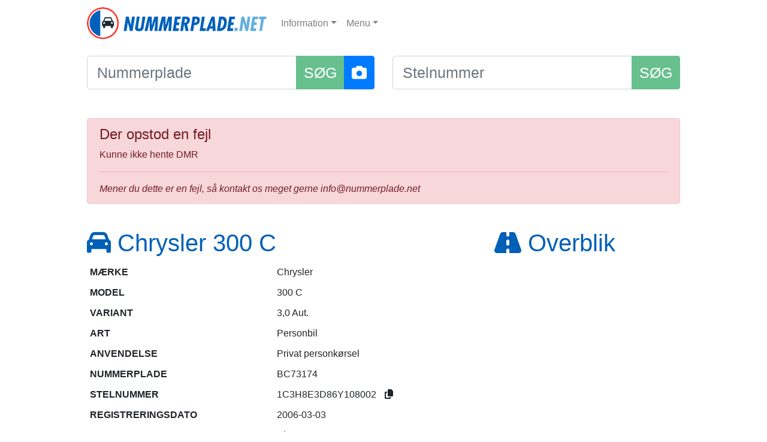

--- FILE ---
content_type: text/html; charset=UTF-8
request_url: https://www.nummerplade.net/stelnummer/1c3h8e3d86y108002.html
body_size: 18218
content:
<!DOCTYPE html>
<html lang="da">
<head prefix="og: http://ogp.me/ns# fb: http://ogp.me/ns/fb# article: http://ogp.me/ns/article#">
	<meta charset="utf-8">
	<meta http-equiv="X-UA-Compatible" content="IE=edge">
	<meta name="viewport" content="width=device-width, initial-scale=1">
	<meta name="description" content="300 C med nummerpladen BC73174 og stelnummer 1C3H8E3D86Y108002 er en personbil som er indregisteret første gang d. 2006-03-03 og anvendes til privat personkørsel">
	<meta name="author" content="Nummerplade.net">
	
	<link rel="canonical" href="https://www.nummerplade.net/stelnummer/1c3h8e3d86y108002.html" />
	
	<meta property="og:url"				content="https://www.nummerplade.net/stelnummer/1c3h8e3d86y108002.html" />
	<meta property="og:type"			content="website" />
	<meta property="og:title"			content="BC73174 Chrysler 300 C 3,0 Aut." />
	<meta property="og:description"		content="300 C med nummerpladen BC73174 og stelnummer 1C3H8E3D86Y108002 er en personbil som er indregisteret første gang d. 2006-03-03 og anvendes til privat personkørsel" />
	<meta property="og:image"			content="https://www.nummerplade.net/carimage/large/4074743371.jpg" />
	<meta property="og:image:width"		content="1200" />
	<meta property="og:image:height"	content="650" />
	<meta property="fb:app_id"			content="1334585679920631" />
	
	<link rel="apple-touch-icon" sizes="57x57" href="/images/icon/apple-icon-57x57.png">
	<link rel="apple-touch-icon" sizes="60x60" href="/images/icon/apple-icon-60x60.png">
	<link rel="apple-touch-icon" sizes="72x72" href="/images/icon/apple-icon-72x72.png">
	<link rel="apple-touch-icon" sizes="76x76" href="/images/icon/apple-icon-76x76.png">
	<link rel="apple-touch-icon" sizes="114x114" href="/images/icon/apple-icon-114x114.png">
	<link rel="apple-touch-icon" sizes="120x120" href="/images/icon/apple-icon-120x120.png">
	<link rel="apple-touch-icon" sizes="144x144" href="/images/icon/apple-icon-144x144.png">
	<link rel="apple-touch-icon" sizes="152x152" href="/images/icon/apple-icon-152x152.png">
	<link rel="apple-touch-icon" sizes="180x180" href="/images/icon/apple-icon-180x180.png">
	<link rel="icon" type="image/png" sizes="192x192"  href="/images/icon/android-icon-192x192.png">
	<link rel="icon" type="image/png" sizes="32x32" href="/images/icon/favicon-32x32.png">
	<link rel="icon" type="image/png" sizes="96x96" href="/images/icon/favicon-96x96.png">
	<link rel="icon" type="image/png" sizes="16x16" href="/images/icon/favicon-16x16.png">
	<link rel="manifest" href="/images/icon/manifest.json">
	<meta name="msapplication-TileColor" content="#ffffff">
	<meta name="msapplication-TileImage" content="/images/icon/ms-icon-144x144.png">
	<meta name="theme-color" content="#ffffff">
	
	<title>BC73174 Chrysler 300 C 3,0 Aut.</title>
	<base href = "https://www.nummerplade.net" />
	<meta name="robots" content="index,follow">
	
	<!-- Bootstrap core CSS -->
	<link rel="stylesheet" href="https://stackpath.bootstrapcdn.com/bootstrap/4.3.1/css/bootstrap.min.css" integrity="sha384-ggOyR0iXCbMQv3Xipma34MD+dH/1fQ784/j6cY/iJTQUOhcWr7x9JvoRxT2MZw1T" crossorigin="anonymous">
	
	<link rel="stylesheet" href="https://cdnjs.cloudflare.com/ajax/libs/font-awesome/6.5.1/css/all.min.css" integrity="sha512-DTOQO9RWCH3ppGqcWaEA1BIZOC6xxalwEsw9c2QQeAIftl+Vegovlnee1c9QX4TctnWMn13TZye+giMm8e2LwA==" crossorigin="anonymous" referrerpolicy="no-referrer" />
	
	<!-- Custom styles for this template -->
	<script src="https://ajax.googleapis.com/ajax/libs/jquery/3.4.1/jquery.min.js" type="cbbbdf22559d7203aeb49a2a-text/javascript"></script>
	<script src="https://cdnjs.cloudflare.com/ajax/libs/popper.js/1.16.0/umd/popper.min.js" type="cbbbdf22559d7203aeb49a2a-text/javascript"></script>
	<script src="https://maxcdn.bootstrapcdn.com/bootstrap/4.4.1/js/bootstrap.min.js" type="cbbbdf22559d7203aeb49a2a-text/javascript"></script>
		
	<!-- Fotorama from CDNJS, 19 KB -->
	<link  href="https://cdnjs.cloudflare.com/ajax/libs/fotorama/4.6.4/fotorama.css" rel="stylesheet">
	<script src="https://cdnjs.cloudflare.com/ajax/libs/fotorama/4.6.4/fotorama.js" type="cbbbdf22559d7203aeb49a2a-text/javascript"></script>
	
	<!-- Mapbox -->
	<script src='https://api.mapbox.com/mapbox.js/v2.4.0/mapbox.js' type="cbbbdf22559d7203aeb49a2a-text/javascript"></script>
	<link href='https://api.mapbox.com/mapbox.js/v2.4.0/mapbox.css' rel='stylesheet' />

	<!-- Media Tag -->
	<!--
	<script async='async' src='https://macro.adnami.io/macro/spec/adsm.macro.6891c1b9-f48f-40ee-ae34-73ad87b108f7.js'></script>
	<script>
	  var adsmtag = adsmtag || {};
	  adsmtag.cmd = adsmtag.cmd || [];
	</script>
	-->
	
	<!-- Facebook Pixel Code -->
	<script type="cbbbdf22559d7203aeb49a2a-text/javascript">
	  !function(f,b,e,v,n,t,s)
	  {if(f.fbq)return;n=f.fbq=function(){n.callMethod?
	  n.callMethod.apply(n,arguments):n.queue.push(arguments)};
	  if(!f._fbq)f._fbq=n;n.push=n;n.loaded=!0;n.version='2.0';
	  n.queue=[];t=b.createElement(e);t.async=!0;
	  t.src=v;s=b.getElementsByTagName(e)[0];
	  s.parentNode.insertBefore(t,s)}(window, document,'script',
	  'https://connect.facebook.net/en_US/fbevents.js');
	  fbq('init', '189082325715610');
	  fbq('track', 'PageView');
	</script>
	<noscript><img height="1" width="1" style="display:none"
	  src="https://www.facebook.com/tr?id=189082325715610&ev=PageView&noscript=1"
	/></noscript>
	<!-- End Facebook Pixel Code -->
	
	<link href='template/5.1.6/css_20.css' rel='stylesheet' />
	
<style>
.ads-sky1 {
	width: 160px;
	height: 600px;
	top: 63px;
	left: 15px;
}

.ads-sky2 {
	width: 160px;
	height: 600px;
	top: 63px;
	right: 0px;
}
</style>

</head>
<body>
	
<div id="bm-dsk_top"></div>
<div id="bm-mob_top"></div>
<div class="position-fixed ads-sky1 hide-p"><div id="bm-sky1"></div></div>
<div class="position-fixed ads-sky2 hide-p"><div id="bm-sky2"></div></div>

<nav class="navbar navbar-expand-lg navbar-light pt-2 pb-0">
	<div class="container">
		<!--<a class="navbar-brand" href="/">Nummerplade.net</a>-->
		<a class="navbar-brand pt-1 pb-1" href="/"><img src="https://www.nummerplade.net/images/logo-nummerplade-net.png" class="logo"></a>
		
		
		<button class="navbar-toggler" type="button" data-toggle="collapse" data-target="#navbarsExample07" aria-controls="navbarsExample07" aria-expanded="false" aria-label="Toggle navigation">
			<span class="navbar-toggler-icon"></span>
		</button>
	
		<div class="collapse navbar-collapse" id="navbarsExample07">
			<ul class="navbar-nav mr-auto">
				<!--
				<li class="nav-item">
					<a class="nav-link" href="#">Information</a>
				</li>
				<li class="nav-item">
					<a class="nav-link" href="#">x</a>
				</li>
				-->
				<li class="nav-item dropdown">
					<a class="nav-link dropdown-toggle" href="https://www.nummerplade.net" id="dropdown_info" data-toggle="dropdown" aria-haspopup="true" aria-expanded="false">Information</a>
					<div class="dropdown-menu" aria-labelledby="dropdown_info">
						<a class="dropdown-item" href="restgaeld-i-bil.html">Restgæld</a>
						<a class="dropdown-item" href="bilbogen.html">BilBogen</a>
						<a class="dropdown-item" href="synsrapport-og-synsdato.html">Synsrapporter</a>
						<a class="dropdown-item" href="kilometertal-og-synsdato.html">Kilometertal</a>
						<a class="dropdown-item" href="nummerplade-oplysning.html">Nummerplade Oplysninger</a>
						<a class="dropdown-item" href="nummerplade-scanner.html">Nummerplade Scanner</a>
						<a class="dropdown-item" href="tjek-bilen.html">Tjek Bilen Gratis</a>
						<a class="dropdown-item" href="find-daek-og-faelge-info.html">Dæk & Fælg Info</a>
						<a class="dropdown-item" href="slutseddel.html">Slutseddel Bil/MC</a>
					</div>
				</li>
				<li class="nav-item dropdown">
					<a class="nav-link dropdown-toggle" href="https://www.nummerplade.net" id="dropdown07" data-toggle="dropdown" aria-haspopup="true" aria-expanded="false">Menu</a>
					<div class="dropdown-menu" aria-labelledby="dropdown07">
						<a class="dropdown-item" href="trailer.html">Trailer Beregner</a>
						<a class="dropdown-item" href="nummerplade-billeder.html">Nyeste Billeder</a>
						<a class="dropdown-item" href="biler-indregistreret.html">Top 50</a>
					</div>
				</li>
				<!--
				<li class="nav-item">
					<a class="nav-link" href="trailer.html">Trailer Beregner</a>
				</li>
				-->
			</ul>
			<div class="my-2 my-md-0">
				<!--<a href="logind.html">Log ind</a>-->
			</div>
		</div>
	</div>
</nav>

<div class="head-search">
	<div class="container">
		<div class="row mb-4">
			<div class="col-md-6">
				<!--<div class="hide-d text-right mt-2"><a href="/nummerplade-scanner.html">Nummerplade Scanner Guide</a></div>-->
				<div class="input-group mb-2 mt-4">
				  <input type="search" class="form-control form-control-lg" placeholder="Nummerplade" name="regnr" value="" id="search_regnr">
				  <div class="input-group-append">
				    <button class="btn btn-success" type="submit" id="search_regnr_button">SØG</button>
				    
					<button class="btn btn-default btn-file btn-primary hand" id="ocr_upload_btn" onclick="if (!window.__cfRLUnblockHandlers) return false; ga('send', 'event', 'Søge Knapper', 'OCR Kamera');" data-cf-modified-cbbbdf22559d7203aeb49a2a-="">
					    <span class="spinner-grow spinner-grow-sm mr-2" style="display: none;" id="ocr_loading"></span><i class="fa fa-camera" aria-hidden="true"></i> <input type="file" id="ocr_upload_files" accept="image/*" title=" ">
					</button>
				  </div>
				</div>
				
				<div class="alert alert-primary text-center" role="alert" id="ocr_msg" style="display: none;"></div>
			</div>
			<div class="col-md-6">
				<!--<h2>Stelnummer</h2>-->
				<div class="input-group mb-2 mt-4">
				  <input type="search" class="form-control form-control-lg" placeholder="Stelnummer" name="stelnr" value="" id="search_stelnr">
				  <div class="input-group-append">
				    <button class="btn btn-success" type="submit" id="search_stelnr_button">SØG<span class="hide-d" style="padding-right: 48px;"></span></button>
				  </div>
				</div>
			</div>
			
<!--
			<div class="col-md-12 mt-2">
				<div class="alert alert-warning">
				  <strong>Driftstatus:</strong> Motorregisteret er ustabilt i øjeblikket.
				  <p class="mb-0">Det betyder at der kan mangle data i resultatet.</p>
				</div>
			</div>
			<div class="col-md-12 mt-2">
				<div class="alert alert-warning">
				  <strong>Driftstatus:</strong> Opdatering af Nummerplade.net
				  <p class="mb-0">Vi forventer en kortvarig nedetid på 10-20 min i løbet af dagen.</p>
				</div>
			</div>
-->

		</div>
	</div>
</div>


<!--
<div class="container hide-m">
	<div class="row" style="min-height: 180px;">
		<div class="col-md-12">
			<div id="bm-lb1"></div>
		</div>
	</div>
</div>
-->

<!--
<div class="container main">
	<div class="row">
		<div class="col-md-12 mt-3">
			<div class="alert alert-warning">
			  <strong>Driftstatus:</strong> Trafikstyrelsen er ustabilt i øjeblikket.
			  <p class="mb-0">Det betyder at nogle synsrapporter mangler.</p>
			</div>
		</div>
	</div>
</div>
-->

<!--
<div class="container main">
	<div class="row">
		<div class="col-md-12 mt-3">
			<div class="alert alert-warning">
			  <strong>Driftstatus:</strong> Motorregisteret og Trafikstyrelsen er utilgængeligt i øjeblikket.
			  <p class="mb-0">Det betyder at nogle køretøjer ikke kan vises og synsrapporter mangler. Prøv igen senere.</p>
			</div>
		</div>
	</div>
</div>
-->

<div class="container main pb-3" role="main" style="min-height: 600px;">
	
	<div class="row" id="page-navi">
		<div class="col-md-12">
		
			<div class="mt-3 text-center">
				<button class="btn btn-primary btn-result disabled" id="btn-overblik" data-page="page-overblik" data-name="overblik" disabled="disabled" onclick="if (!window.__cfRLUnblockHandlers) return false; gtag('event', 'Resultat Knapper', {'Klik': 'Overblik'});" data-cf-modified-cbbbdf22559d7203aeb49a2a-=""><span class="spinner-border spinner-border-sm text-light" role="status"><span class="sr-only">...</span></span> Overblik</button>
				<button class="btn btn-secondary btn-result disabled" id="btn-tidslinje" data-page="page-tidslinje" data-name="tidslinje" disabled="disabled" onclick="if (!window.__cfRLUnblockHandlers) return false; gtag('event', {'Klik': 'Tidslinje'});" data-cf-modified-cbbbdf22559d7203aeb49a2a-=""><span class="spinner-border spinner-border-sm text-light" role="status"><span class="sr-only">...</span></span> Tidslinje</button>
				<button class="btn btn-secondary btn-result disabled" id="btn-bilbogen" data-page="page-bilbogen" data-name="bilbogen" disabled="disabled" onclick="if (!window.__cfRLUnblockHandlers) return false; gtag('event', 'Resultat Knapper', {'Klik': 'BilBogen'});" data-cf-modified-cbbbdf22559d7203aeb49a2a-=""><span class="spinner-border spinner-border-sm text-light" role="status"><span class="sr-only">...</span></span> BilBogen</button>
				<button class="btn btn-secondary btn-result disabled" id="btn-synsrapport" data-page="page-synsrapport" data-name="synsrapport" disabled="disabled" onclick="if (!window.__cfRLUnblockHandlers) return false; gtag('event', 'Resultat Knapper', {'Klik': 'Synsrapport'});" data-cf-modified-cbbbdf22559d7203aeb49a2a-=""><span class="spinner-border spinner-border-sm text-light" role="status"><span class="sr-only">...</span></span> Synsrapport</button>
				<button class="btn btn-secondary btn-result disabled" id="btn-forsikring" data-page="page-forsikring" data-name="forsikring" disabled="disabled" onclick="if (!window.__cfRLUnblockHandlers) return false; gtag('event', 'Resultat Knapper', {'Klik': 'Forsikring'});" data-cf-modified-cbbbdf22559d7203aeb49a2a-=""><span class="spinner-border spinner-border-sm text-light" role="status"><span class="sr-only">...</span></span> Forsikring</button>
				<!--<button class="btn btn-secondary btn-result disabled" id="btn-afgift" data-page="page-afgift" data-name="afgift" disabled="disabled" onclick="gtag('event', 'Resultat Knapper', {'Klik': 'Afgift'});"><span class="spinner-border spinner-border-sm text-light" role="status"><span class="sr-only">...</span></span> Afgifter</button>-->
				<button class="btn btn-secondary btn-result disabled" id="btn-tekniskinfo" data-page="page-tekniskinfo" data-name="tekniskinfo" disabled="disabled" onclick="if (!window.__cfRLUnblockHandlers) return false; gtag('event', 'Resultat Knapper', {'Klik': 'Teknik'});" data-cf-modified-cbbbdf22559d7203aeb49a2a-=""><span class="spinner-border spinner-border-sm text-light" role="status"><span class="sr-only">...</span></span> Teknik</button>
				<button class="btn btn-secondary btn-result disabled hide" id="btn-regafgift" data-page="page-regafgift" data-name="regafgift" disabled="disabled" onclick="if (!window.__cfRLUnblockHandlers) return false; gtag('event', 'Resultat Knapper', {'Klik': 'Reg Afgift'});" data-cf-modified-cbbbdf22559d7203aeb49a2a-=""><span class="spinner-border spinner-border-sm text-light" role="status"><span class="sr-only">...</span></span> Reg. Afgift</button>
				<button class="btn btn-secondary btn-result disabled hide" id="btn-wheels" data-page="page-wheels" data-name="wheels" disabled="disabled" onclick="if (!window.__cfRLUnblockHandlers) return false; gtag('event', 'Resultat Knapper', {'Klik': 'Fælge og Dæk'});" data-cf-modified-cbbbdf22559d7203aeb49a2a-=""><span class="spinner-border spinner-border-sm text-light" role="status"><span class="sr-only">...</span></span> Fælge & Dæk</button>
				
				<button class="btn btn-secondary btn-result disabled hide" id="btn-bildata" data-page="page-bildata" data-name="bildata" disabled="disabled" onclick="if (!window.__cfRLUnblockHandlers) return false; gtag('event', 'Resultat Knapper', {'Klik': 'Bil Data'});" data-cf-modified-cbbbdf22559d7203aeb49a2a-=""><span class="spinner-border spinner-border-sm text-light" role="status"><span class="sr-only">...</span></span> Bil Data</button>
				
				<button class="btn btn-secondary btn-result disabled" id="btn-statistik" data-page="page-statistik" data-name="statistik" disabled="disabled" onclick="if (!window.__cfRLUnblockHandlers) return false; gtag('event', 'Resultat Knapper', {'Klik': 'Statistik'});" data-cf-modified-cbbbdf22559d7203aeb49a2a-=""><span class="spinner-border spinner-border-sm text-light" role="status"><span class="sr-only">...</span></span> Statistik</button>

				<a href="/slutseddel-pdf/pdf.php?search_data=1c3h8e3d86y108002&search_type=stelnr" id="btn-slutseddel" class="btn btn-secondary" target="_blank" onclick="if (!window.__cfRLUnblockHandlers) return false; gtag('event', 'Resultat Knapper', {'Klik': 'Slutseddel'});" data-cf-modified-cbbbdf22559d7203aeb49a2a-="">Slutseddel</a>
			</div>
			
		</div>
		
		<!--
		<div class="d-block d-lg-none w-100">
			<center class="mt-3">
				<a href="https://www.instagram.com/reel/C9hd7c4qO2y/?igsh=MXUxeWNwa3U5bDV3Zw==">
					<img src="images/gavekort.png" class="img-fluid" />
				</a>
			</center>
		</div>

		<div class="d-block d-lg-none w-100">
			<center class="mt-3">
				<a href="https://www.bilvask.nu/" title="Bilpleje produkter til en ren bil fra Bilvask.nu">
					<img src="images/bilvask-grej.png" class="img-fluid" />
				</a>
			</center>
		</div>
		-->
		<!--
		<div class="d-block d-lg-none w-100">
			<center class="mt-3">
				<a href="https://www.bilvask.nu/" title="Bilpleje produkter til en ren bil fra Bilvask.nu">
					<video class="img-fluid" autoplay loop muted playsinline>
						<source src="video/bilvask2.mp4" type="video/mp4">
						-
					</video>
				</a>
			</center>
		</div>
	-->

	</div>
	
	<!-- Loading -->
	<div class="row page" id="page-loading" style="display: none;">
		<div class="col-md-12">
			<div class="mt-3">
				<div class="text-center"><img src="/images/loading.gif" class="img-fluid">
				<p id="msg-loading">Henter data...</p>
				</div>
			</div>
		</div>
	</div>
	<!-- -->
	
	<!-- Error -->
	<div class="row page" id="page-error" style="display: none;">
		<div class="col-md-12">
			<div class="alert alert-danger mt-3" role="alert">
				<h4 class="alert-heading" id="error_head">Der opstod en fejl</h4>
				<p id="msg-error">Ukendt fejl</p>
				<hr>
				<p class="mb-0 font-italic">Mener du dette er en fejl, så kontakt os meget gerne <a href="/cdn-cgi/l/email-protection" class="__cf_email__" data-cfemail="432a2d252c032d362e2e2631332f2227266d2d2637">[email&#160;protected]</a></p>
			</div>
		</div>
	</div>
	<!-- -->
	
		
	<!-- Overblik -->
	<div class="row page" id="page-overblik">
		<div class="col-lg-8">
			<h1 class="title"><i class="fa fa-car" aria-hidden="true"></i> <span id="maerke_model">Chrysler 300 C</span></h1>
			<table class="table table-borderless table-fixed">
				<tbody>
					<tr>
						<td class="text-uppercase font-weight-bold">Mærke</td>
						<td id="maerke">Chrysler</td>
					</tr>
					<tr>
						<td class="text-uppercase font-weight-bold">Model</td>
						<td id="model">300 C</td>
					</tr>
					<tr>
						<td class="text-uppercase font-weight-bold">Variant</td>
						<td id="variant">3,0 Aut.</td>
					</tr>
					<tr>
						<td class="text-uppercase font-weight-bold">Art</td>
						<td id="art">Personbil</td>
					</tr>
					<tr>
						<td class="text-uppercase font-weight-bold">Anvendelse</td>
						<td id="anvendelse">Privat personkørsel</td>
					</tr>
					<tr>
						<td class="text-uppercase font-weight-bold"><span class="d-none d-sm-block">Nummerplade</span><span class="d-sm-none">Regnr</span></td>
						<td id="regnr" class="text-uppercase">bc73174</td>
					</tr>
					
					
					<tr id="placeholder-ads-forsikring-1" class="hide">
						<td class="text-uppercase font-weight-bold">Forsikring</td>
						<td><span id="placeholder-ads-forsikring-1-link"></span></td>
					</tr>
					<tr id="placeholder-ads-billaan-1" class="hide">
						<td class="text-uppercase font-weight-bold">Lån til bil</td>
						<td><span id="placeholder-ads-billaan-1-link"></span></td>
					</tr>
					
					
					<tr>
						<td class="text-uppercase font-weight-bold"><span class="d-none d-sm-block">Stelnummer</span><span class="d-sm-none">Stelnr</span></td>
						<td>
							<span id="stelnr" class="text-uppercase" onclick="if (!window.__cfRLUnblockHandlers) return false; copyTextToClipboard('stelnr')" style="cursor: pointer;" data-cf-modified-cbbbdf22559d7203aeb49a2a-="">1c3h8e3d86y108002</span>
							<i class="fa-solid fa-copy" onclick="if (!window.__cfRLUnblockHandlers) return false; copyTextToClipboard('stelnr')" style="cursor: pointer; margin-left: 10px;" data-cf-modified-cbbbdf22559d7203aeb49a2a-=""></i>
						</td>
					</tr>
					<tr>
					
					<tr id="placeholder-model_aar" class="hide">
						<td class="text-uppercase font-weight-bold"><span class="d-none d-sm-block">Model Årgang</span><span class="d-sm-none">Model År</span></td>
						<td><span id="model_aar"></span></td>
					</tr>
					<tr id="placeholder-1_registreringsdato">
						<td class="text-uppercase font-weight-bold"><span class="d-none d-sm-block">Registreringsdato</span><span class="d-sm-none">Regdato</span></td>
						<td><span id="1_registreringsdato">2006-03-03</span></td>
					</tr>
					<tr id="placeholder-status">
						<td class="text-uppercase font-weight-bold">Status</td>
						<td><span id="status">Eksporteret</span></td>
					</tr>
					<!--
					<tr id="placeholder-seneste_aendring" class="hide">
						<td class="text-uppercase font-weight-bold"><span class="d-none d-sm-block">Senest Ændring</span><span class="d-sm-none">Ændring</span></td>
						<td><span id="seneste_aendring">d. 14-04-2025</span></td>
					</tr>
					-->
					<tr id="placeholder-stoerste_effekt_hk" class="hide">
						<td class="text-uppercase font-weight-bold">Effekt</td>
						<td><span id="stoerste_effekt_hk"></span></td>
					</tr>
					<tr id="placeholder-maksimal_hastighed" class="hide">
						<td class="text-uppercase font-weight-bold">Topfart</td>
						<td><span id="maksimal_hastighed"></span> km/t</td>
					</tr>
					<tr id="placeholder-samlet_beregnet_braendstofforbrug" class="hide">
						<td class="text-uppercase font-weight-bold"><span class="hide-m">Opgivet </span>Forbrug</td>
						<td><span id="samlet_beregnet_braendstofforbrug"></span> km/l</td>
					</tr>
					<tr id="placeholder-farve" class="hide">
						<td class="text-uppercase font-weight-bold">Farve</td>
						<td><span id="farve"></span></td>
					</tr>
					<tr id="placeholder-tilkoblingsanordning" class="hide">
						<td class="text-uppercase font-weight-bold"><span class="hide-m">Anhængertræk</span><span class="hide-d">Træk</span></td>
						<td id="tilkoblingsanordning"></td>
					</tr>
					<tr id="placeholder-traekhjul" class="hide">
						<td class="text-uppercase font-weight-bold">Trækhjul</td>
						<td id="traekhjul"></td>
					</tr>
					<!--
					<tr>
						<td class="text-uppercase font-weight-bold"><span class="d-none d-sm-block">Bilpleje</span><span class="d-sm-none">Bilpleje</span></td>
						<td id="ads-bilpleje"><a href="https://www.bilvask.nu">Køb Bilpleje Produkter</td>
					</tr>
					-->
					<!--
					<tr>
						<td colspan="2">
							<div class="d-none d-lg-block w-100">
								<center class="mt-3">
									<a href="https://www.bilvask.nu/" title="Bilpleje produkter til en ren bil fra Bilvask.nu">
										<img src="images/bilvask-grej.png" class="img-fluid" />
									</a>
								</center>
							</div>
						</td>
					</tr>
					-->
				</tbody>
			</table>
		</div>
		
		<div class="col-lg-4">
			<h1 class="title"><i class="fa fa-road" aria-hidden="true"></i> Overblik</h1>
			<ul class="list-group mb-3" id="box-overblik"></ul>
		</div>
		
		
		<div class="col-md-12">
			<div id="bm-mob1"></div>
			<div id="bm-lb2"></div>
		</div>
		
		<!--
		<div class="col-md-12">
			<a href="https://www.bilvask.nu"><img src="images/bilvask-blackfriday-2024.png" class="img-fluid"></a>
			<center><a href="https://www.bilvask.nu" class="btn btn-success" role="button">Se alle Black Friday Tilbud</a></center>
		</div>
		-->
		
		<div class="col-md-8">
			<h1 class="title"><i class="fa fa-picture-o" aria-hidden="true"></i> Billeder</h1>
			
			<div class="fotorama" id="fotorama" data-width="100%" data-nav="thumbs" data-ratio="650/400" data-fit="cover" data-keyboard="true" data-maxheight="500">
				<img src="images/no-image.jpg">
			</div>
		</div>
		<div class="col-md-4">
			<h1 class="title"><i class="fa fa-camera" aria-hidden="true"></i> Upload</h1>
			<p>Har du et eller flere billeder af dette køretøj ?</p>
			
			<form method="post" action="" enctype="multipart/form-data" id="upload_form">
				<button class="btn btn-default btn-file btn-primary btn-block hand">
					Vælg Billeder <input type="file" id="upload_files" multiple>
				</button>
				<!--<input type="button" class="btn btn-primary" id="uploadimage" value='Upload'>-->
			</form>
			
			<p></p>
			
			<div id="upload_loading" class="text-center" style="display:none;"><img src="images/loading_small.gif"/></div>
			<div class="alert alert-danger" role="alert" id="upload_error" style="display:none;"></div>
			<div class="alert alert-success" role="alert" id="upload_success" style="display:none;"></div>
			
			<div id="bm-outstream"></div>
			
		</div>
		
		<div class="col-md-12">
			<h1 class="title"><i class="fa fa-history" aria-hidden="true"></i> Tidslinje</h1>

			<ul class="timeline" id="timeline"></ul>
		</div>
		
		<!-- -->
	</div>
	<!-- -->
	
	<!-- Tidslinje -->
	<div class="row page" id="page-tidslinje" style="display: none;">
		<div class="col-md-12">
			<h1 class="title"><i class="fa fa-history" aria-hidden="true"></i> Tidslinje</h1>
			
			<ul class="timeline" id="page-tidslinje-timeline">
			</ul>
			<div id="bm-tidslinje-lb2"></div>
			<div id="bm-tidslinje-rec1"></div>
		</div>
	</div>
	<!-- -->
	
	<!-- BilBogen -->
	<div class="row page" id="page-bilbogen" style="display: none;">
		<div class="col-md-12">
			<h1 class="title"><i class="fa fa-paperclip" aria-hidden="true"></i> BilBogen</h1>
			<div class="alert" role="alert" id="result-bilbogen">
				<h4 class="alert-heading text-center" id="result-bilbogen-head"></h4>
				<hr/>
				<p class="text-center" id="result-bilbogen-text">Sørg for at sælger får slettet denne pant, inden du køber dette køretøj.</p>
			</div>
		</div>
		
		<div class="col-md-12">
			<h1 class="title"><i class="fa fa-file-text-o" aria-hidden="true"></i> Bilbogsattest</h1>
			<table class="table table-borderless table-fixed">
				<tbody>
					<tr id="placeholder-debitorer_name1" class="hide">
						<td class="text-uppercase font-weight-bold">Skylder</td>
						<td><span id="debitorer_name1"></span> - <span id="debitorer_cpr1"></span> (<span id="debitorer_alder"></span>)</td>
					</tr>
					<tr id="placeholder-hovedstol" class="hide">
						<td class="text-uppercase font-weight-bold">Oprindelige lån</td>
						<td id="hovedstol"></td>
					</tr>
					<tr id="placeholder-vilkaarstype" class="hide">
						<td class="text-uppercase font-weight-bold">Vilkår</td>
						<td id="vilkaarstype"></td>
					</tr>
					<tr id="placeholder-rentesats" class="hide">
						<td class="text-uppercase font-weight-bold">Rentesats</td>
						<td id="rentesats"></td>
					</tr>
					<tr id="placeholder-dokumenttype" class="hide">
						<td class="text-uppercase font-weight-bold">Dokumenttype</td>
						<td id="dokumenttype"></td>
					</tr>
					<tr id="placeholder-tinglysningsdato" class="hide">
						<td class="text-uppercase font-weight-bold">Dato</td>
						<td id="tinglysningsdato"></td>
					</tr>
					
					<tr id="placeholder-kreditorer_name" class="hide">
						<td class="text-uppercase font-weight-bold">Kreditorer</td>
						<td id="kreditorer_name"></td>
					</tr>
					<tr id="placeholder-kreditorer_cvr" class="hide">
						<td class="text-uppercase font-weight-bold">CVR</td>
						<td id="kreditorer_cvr"></td>
					</tr>
				</tbody>
			</table>
		</div>
	</div>
	<!-- -->
	
	<!-- Synsrapporter -->
	
	<div class="row page" id="page-synsrapport" style="display:none;>">
		
		<div class="container main">
			<div class="row">
				<div class="col-md-12 mt-3">
					<div class="alert alert-warning">
					  <strong>Driftstatus:</strong> Synsrapporter kan mangle info - Fejlen forventes løst hurtigst muligt.
					</div>
				</div>
			</div>
		</div>
		
		<div class="col-md-12">
			<h1 class="title"><i class="fa fa-list" aria-hidden="true"></i> Synsrapporter</h1>
			<table class="table">
				<thead>
					<tr>
						<th>Dato</th>
						<th>Resultat</th>
						<th>KM<span class="hide-m">-stand</span></th>
						<th class="hide-m">Reg nr.</th>
						<th>Syn<span class="hide-m">sraport</span></th>
					</tr>
				</thead>
				<tbody id="page-synsrapport-syn">
				</tbody>
			</table>
			
			<!--<h1 class="title hide" id="synssteder"><i class="fa fa-map-marker" aria-hidden="true"></i> Synssteder</h1>
			
			<div id='map' style="width: 100%; height: 500px;"></div>-->
		</div>
	</div>
	
	<!-- Forsikring -->
	
	<div class="row page" id="page-forsikring" style="display:none;>">
		<div class="col-md-12">
			<h1 class="title"><i class="fa fa-paper-plane-o" aria-hidden="true"></i> Forsikring</h1>
		</div>
		<div class="col-md-12">
			<table class="table">
				<tbody>
					<tr id="placeholder-forsikring-selskab" class="hide">
						<td class="text-uppercase font-weight-bold">Selskab</td>
						<td id="forsikring-selskab"></td>
					</tr>
					<tr id="placeholder-forsikring-status" class="hide">
						<td class="text-uppercase font-weight-bold">Status</td>
						<td id="forsikring-status"></td>
					</tr>
					<tr id="placeholder-forsikring-oprettet" class="hide">
						<td class="text-uppercase font-weight-bold">Oprettet</td>
						<td id="forsikring-oprettet"></td>
					</tr>
					<tr id="placeholder-forsikring-forsikring" class="hide">
						<td class="text-uppercase font-weight-bold">Forsikring</td>
						<td id="forsikring-forsikring"></td>
					</tr>
					
					<tr id="placeholder-ads-forsikring-2" class="hide">
						<td class="text-uppercase font-weight-bold">Forsikring</td>
						<td><span id="placeholder-ads-forsikring-2-link"></span></td>
					</tr>
				</tbody>
			</table>
		</div>
		
		<div class="col-md-12">
			<h1 class="title"><i class="fa fa-list" aria-hidden="true"></i> Tidligere</h1>
			
			<table class="table">
				<thead>
					<tr>
						<td class="text-uppercase font-weight-bold">Selskab</td>
						<td class="text-uppercase font-weight-bold">Status</td>
						<td class="text-uppercase font-weight-bold">Oprettet</td>
					</tr>
				</thead>
				<tbody id="table-forsikring">
				</tbody>
		  </table>
		</div>
	</div>
	
	<!-- Afgift -->
	
	<div class="row page" id="page-afgift" style="display:none;>">
		<div class="col-md-12">
			<h1 class="title"><i class="fa fa-paper-plane-o" aria-hidden="true"></i> Afgift</h1>
		</div>
		<div class="col-md-12">
<!--
			<table class="table">
				<tbody>
					<tr id="placeholder-afgift-afgiftstype" class="hide">
						<td class="text-uppercase font-weight-bold">Afgiftstype</td>
						<td id="afgift-afgiftstype"></td>
					</tr>
					<tr id="placeholder-afgift-hyppighed" class="hide">
						<td class="text-uppercase font-weight-bold">Hyppighed</td>
						<td id="afgift-hyppighed"></td>
					</tr>
					<tr id="placeholder-afgift-beloeb" class="hide">
						<td class="text-uppercase font-weight-bold">Beløb</td>
						<td id="afgift-beloeb"></td>
					</tr>
				</tbody>
			</table>
-->
			
			<table class="table">
				<thead>
					<tr>
						<td class="text-uppercase font-weight-bold">Afgiftstype</td>
						<td class="text-uppercase font-weight-bold">Hyppighed</td>
						<td class="text-uppercase font-weight-bold text-right">Beløb</td>
					</tr>
				</thead>
				<tbody id="table-afgift-details">
				</tbody>
			</table>
		</div>
		
		<div class="col-md-12">
			<h1 class="title"><i class="fa fa-list" aria-hidden="true"></i> Tidligere</h1>
			
			<table class="table">
				<thead>
					<tr>
						<td class="text-uppercase font-weight-bold hide-m">Regnr</td>
						<td class="text-uppercase font-weight-bold">Afgiftstype</td>
						<td class="text-uppercase font-weight-bold text-right hide-m">Fra</td>
						<td class="text-uppercase font-weight-bold text-right hide-m">Til</td>
						<td class="text-uppercase font-weight-bold text-right">Opgjort</td>
						<td class="text-uppercase font-weight-bold text-right">Beløb</td>
					</tr>
				</thead>
				<tbody id="table-afgift">
				</tbody>
			</table>
		</div>
	</div>
	
	<!-- Teknisk Info -->
	<div class="row page" id="page-tekniskinfo" style="display:none;>">
		<div class="col-md-12">
			<h1 class="title"><i class="fa fa-cogs" aria-hidden="true"></i> Teknisk Info</h1>
			
			<table class="table">
				<tbody>
					<tr id="placeholder-teknisk_totalvaegt" class="hide">
					<td class="text-uppercase" width="60%">Teknisk Totalvægt</td>
					<td width="40%"><span id="teknisk_totalvaegt"></span> kg</td>
					</tr>
					<tr id="placeholder-totalvaegt" class="hide">
					<td class="text-uppercase">Totalvægt</td>
					<td><span id="totalvaegt"></span> kg</td>
					</tr>
					<tr id="placeholder-egenvaegt" class="hide">
					<td class="text-uppercase">Egenvægt</td>
					<td><span id="egenvaegt"></span> kg</td>
					</tr>
					
					<tr id="placeholder-koereklar_vaegt_min" class="hide">
					<td class="text-uppercase">Køreklar vægt</td>
					<td><span id="koereklar_vaegt_min"></span> kg (Minimum)<span id="placeholder-koereklar_vaegt_max" class="hide"><br/><span  id="koereklar_vaegt_max"></span> kg (Maximum)</span></td>
					</tr>
					
					<tr id="placeholder-vogntogsvaegt" class="hide">
					<td class="text-uppercase">Vogntogsvægt</td>
					<td><span id="vogntogsvaegt"></span> kg</td>
					</tr>
					<tr id="placeholder-tilkoblingsanordning" class="hide">
					<td class="text-uppercase">Anhængertræk</td>
					<td><span id="tilkoblingsanordning"></span> kg</td>
					</tr>
					
					<tr id="placeholder-med_bremser" class="hide">
					<td class="text-uppercase">Vægt af påhængskøretøj</td>
					<td><span id="med_bremser"></span> kg (Med bremser)<br/><span  id="uden_bremser"></span> kg (Uden bremser)</td>
					</tr>
					
					<tr id="placeholder-totalvaegtforpaahaengsvogn" class="hide">
					<td class="text-uppercase">Totalvægt for påhængsvogn</td>
					<td id="totalvaegtforpaahaengsvogn"></td>
					</tr>
					<tr id="placeholder-maerkning" class="hide">
					<td class="text-uppercase">Mærkning</td>
					<td id="maerkning"></td>
					</tr>
					<tr id="placeholder-drivkraft" class="hide">
					<td class="text-uppercase">Drivkraft</td>
					<td id="drivkraft"></td>
					</tr>
					<tr id="placeholder-pluginhybrid" class="hide">
					<td class="text-uppercase">Pluginhybrid</td>
					<td id="pluginhybrid"></td>
					</tr>
					<tr id="placeholder-slagvolume" class="hide">
					<td class="text-uppercase">Slag volume</td>
					<td id="slagvolume"></td>
					</tr>
					<tr id="placeholder-stoerste_effekt" class="hide">
					<td class="text-uppercase">Største Effekt</td>
					<td id="stoerste_effekt"></td>
					</tr>
					<tr id="placeholder-antal_cylendre" class="hide">
					<td class="text-uppercase">Antal Cylinder</td>
					<td id="antal_cylendre"></td>
					</tr>
					<tr id="placeholder-braendstofforbrug" class="hide">
					<td class="text-uppercase">Brændstofforbrug</td>
					<td id="braendstofforbrug"></td>
					</tr>
					<tr id="placeholder-elektriskforbrug" class="hide">
					<td class="text-uppercase">Elektriskforbrug</td>
					<td id="elektriskforbrug"></td>
					</tr>
					<tr id="placeholder-maksimal_hastighed" class="hide">
					<td class="text-uppercase">Topfart</td>
					<td id="maksimal_hastighed"></td>
					</tr>
					<tr id="placeholder-gasforbrug" class="hide">
					<td class="text-uppercase">Gasforbrug</td>
					<td id="gasforbrug"></td>
					</tr>
					<tr id="placeholder-elektrisk_raekkevide" class="hide">
					<td class="text-uppercase">Rækkevide (El)</td>
					<td id="elektrisk_raekkevide"></td>
					</tr>
					<tr id="placeholder-batteri_kapacitet" class="hide">
					<td class="text-uppercase">Batteri Kapacitet</td>
					<td id="batteri_kapacitet"></td>
					</tr>
					<tr id="placeholder-maalenorm" class="hide">
					<td class="text-uppercase">Målenorm</td>
					<td id="maalenorm"></td>
					</tr>
					<tr id="placeholder-braendstofforbrug_maalt" class="hide">
					<td class="text-uppercase">Brændstofforbrug Målt</td>
					<td id="braendstofforbrug_maalt"></td>
					</tr>
					<tr id="placeholder-elektriskforbrug_maalt" class="hide">
					<td class="text-uppercase">Elektriskforbrug Målt</td>
					<td id="elektriskforbrug_maalt"></td>
					</tr>
					<tr id="placeholder-karrosseritype" class="hide">
					<td class="text-uppercase">Karrosseritype</td>
					<td id="karrosseritype"></td>
					</tr>
					<tr id="placeholder-supplerende_type" class="hide">
					<td class="text-uppercase">Supplerende Type</td>
					<td id="supplerende_type"></td>
					</tr>
					<tr id="placeholder-antal_doere" class="hide">
					<td class="text-uppercase">Antal Døre</td>
					<td id="antal_doere"></td>
					</tr>
					<tr id="placeholder-faelge_daek" class="hide">
					<td class="text-uppercase">Fælge/Dæk</td>
					<td id="faelge_daek"></td>
					</tr>
					<tr id="placeholder-forrest" class="hide">
					<td class="text-uppercase">Forrest</td>
					<td id="forrest"></td>
					</tr>
					<tr id="placeholder-bagerst" class="hide">
					<td class="text-uppercase">Bagerst</td>
					<td id="bagerst"></td>
					</tr>
					<tr id="placeholder-passagerantal" class="hide">
					<td class="text-uppercase">Passagerantal</td>
					<td id="passagerantal"></td>
					</tr>
					<tr id="placeholder-aksler_antal" class="hide">
					<td class="text-uppercase">Aksel Antal</td>
					<td id="aksler_antal"></td>
					</tr>
					<tr id="placeholder-aksler_afstand" class="hide">
					<td class="text-uppercase">Aksel Afstand</td>
					<td id="aksler_afstand"></td>
					</tr>
					<tr id="placeholder-aksler_traekkende_nummer" class="hide">
					<td class="text-uppercase">Trækkende Aksler</td>
					<td id="aksler_traekkende_nummer"></td>
					</tr>
					<tr id="placeholder-traekhjul" class="hide">
					<td class="text-uppercase">Trækhjul</td>
					<td id="traekhjul"></td>
					</tr>
					<tr id="placeholder-aksler_stoerste_tryk" class="hide">
					<td class="text-uppercase">Største Tryk (Aksel)</td>
					<td id="aksler_stoerste_tryk"></td>
					</tr>
					<tr id="placeholder-aksler_tilladt_tryk" class="hide">
					<td class="text-uppercase">Tilladt Tryk (Sættevogn)</td>
					<td id="aksler_tilladt_tryk"></td>
					</tr>
					<tr id="placeholder-co2_udslip" class="hide">
					<td class="text-uppercase">CO2 Udslip</td>
					<td id="co2_udslip"></td>
					</tr>
					<tr id="placeholder-standstoej" class="hide">
					<td class="text-uppercase">Standstøj</td>
					<td id="standstoej"></td>
					</tr>
					<tr id="placeholder-koerselsstoej" class="hide">
					<td class="text-uppercase">Kørselsstøj</td>
					<td id="koerselsstoej"></td>
					</tr>
					<tr id="placeholder-euronorm" class="hide">
					<td class="text-uppercase">Euronorm</td>
					<td id="euronorm"></td>
					</tr>
					<tr id="placeholder-nox" class="hide">
					<td class="text-uppercase">NOX</td>
					<td id="nox"></td>
					</tr>
					<tr id="placeholder-partikler" class="hide">
					<td class="text-uppercase">Partikler</td>
					<td id="partikler"></td>
					</tr>
					<tr id="placeholder-partikelfilter" class="hide">
					<td class="text-uppercase">Partikelfilter</td>
					<td id="partikelfilter"></td>
					</tr>
					<tr id="placeholder-eftermonteretpartikelfilter" class="hide">
					<td class="text-uppercase">Eftermonteret partikelfilter</td>
					<td id="eftermonteretpartikelfilter"></td>
					</tr>
					
					<tr id="placeholder-andetudstyr" class="hide">
					<td colspan="2">
						<span class="text-uppercase">Udstyr</span>
						<p id="andetudstyr"></p>
					</td>
					</tr>
				</tbody>
			</table>
			
			<h1 class="title"><i class="fa fa-cogs" aria-hidden="true"></i> Køretøj</h1>
			
			<table class="table">
				<tbody>
					<tr id="placeholder-eftypegodkendelsenr" class="hide">
					<td class="text-uppercase" width="60%">EF-Type-godkendelse nr</td>
					<td width="40%"><span id="eftypegodkendelsenr"></span></td>
					</tr>
					
					<tr id="placeholder-typeanmeldelsesnummer" class="hide">
					<td class="text-uppercase">Typeanmeldelses­nummer</td>
					<td><span id="typeanmeldelsesnummer"></span></td>
					</tr>
					
					<tr id="placeholder-supplerendeanvendelser" class="hide">
					<td class="text-uppercase">Supplerende anvendelser</td>
					<td><span id="supplerendeanvendelser"></span></td>
					</tr>
					
					<tr id="placeholder-type" class="hide">
					<td class="text-uppercase">Type</td>
					<td><span id="type"></span></td>
					</tr>
					
					<tr id="placeholder-euvariant" class="hide">
					<td class="text-uppercase">EU-variant</td>
					<td><span id="euvariant"></span></td>
					</tr>
					
					<tr id="placeholder-euversion" class="hide">
					<td class="text-uppercase">EU-version</td>
					<td><span id="euversion"></span></td>
					</tr>
					
					<tr id="placeholder-kategori" class="hide">
					<td class="text-uppercase">Kategori</td>
					<td><span id="kategori"></span></td>
					</tr>
					
					<tr id="placeholder-fabrikant" class="hide">
					<td class="text-uppercase">Fabrikant</td>
					<td><span id="fabrikant"></span></td>
					</tr>
				</tbody>
			</table>
			
			<h1 class="title"><i class="fa fa-cogs" aria-hidden="true"></i> Identifikation</h1>
			
			<table class="table">
				<tbody>
					<tr id="placeholder-koertoejsid" class="hide">
					<td class="text-uppercase" width="60%">KøretøjsID</td>
					<td width="40%"><span id="koertoejsid"></span></td>
					</tr>
					
					<tr id="placeholder-ibrugtagningsdato" class="hide">
					<td class="text-uppercase">Ibrugtagningsdato</td>
					<td><span id="ibrugtagningsdato"></span></td>
					</tr>
					
					<tr id="placeholder-ncaptest" class="hide">
					<td class="text-uppercase">Bestået NCAP</td>
					<td><span id="ncaptest"></span></td>
					</tr>
					
					<tr id="placeholder-varevogn30" class="hide">
					<td class="text-uppercase">Varevogn 30</td>
					<td><span id="varevogn30"></span></td>
					</tr>
					
					<tr id="placeholder-fuelmode" class="hide">
					<td class="text-uppercase">Fuelmode</td>
					<td><span id="fuelmode"></span></td>
					</tr>
					
					<tr id="placeholder-vejvenlig_luftaffiedring" class="hide">
					<td class="text-uppercase">Vejvenlig luftaf­fjedring</td>
					<td><span id="vejvenlig_luftaffiedring"></span></td>
					</tr>
				</tbody>
			</table>
		</div>
	</div>
	<!-- -->
	
	<!-- Regafgift -->
	
	<div class="row page" id="page-regafgift" style="display:none;>">		
		<div class="col-md-12">
			<h1 class="title"><i class="fa fa-list" aria-hidden="true"></i> Registeringsafgift</h1>
			
			<table class="table">
				<thead>
					<tr>
						<td class="text-uppercase font-weight-bold"><span class="hide-m">Vurderingsdato</span><span class="hide-d">Dato</span></td>
						<td class="text-uppercase font-weight-bold hide-m">Veteranbil</td>
						<td class="text-uppercase font-weight-bold text-right hide-m">Nypris</td>
						<td class="text-uppercase font-weight-bold text-right hide-m">Handelspris</td>
						<td class="text-uppercase font-weight-bold text-right">Værdi</td>
						<td class="text-uppercase font-weight-bold text-right"><span class="hide-m">Registeringsafgift</span><span class="hide-d">Reg. Afgift</span></td>
					</tr>
				</thead>
				<tbody id="table-regafgift">
				</tbody>
		  </table>
		</div>
	</div>
	<!-- -->
	
	<!-- Statistik -->
	
	<div class="row page" id="page-statistik" style="display:none;>">		
		<div class="col-md-12">
			<h1 class="title"><i class="fa fa-list" aria-hidden="true"></i> Indregisteret i DK</h1>
			
			<p>Statistik over hvor mange indregisteret køretøjer der findes i Danmark lige nu, fordelt på henholdsvis mærke, model, variant og model år.</p> 
			
			<table class="table">
				<tbody>
					<tr id="placeholder-stats_maerke" class="hide">
						<td id="stats_maerke" class="font-weight-bold" width="70%"></td>
						<td class="text-right text-nowrap" width="30%"><span id="stats_maerke_sum"></span> stk</td>
					</tr>
					<tr id="placeholder-stats_maerke_model" class="hide">
						<td id="stats_maerke_model" class="font-weight-bold"></td>
						<td class="text-right text-nowrap"><span id="stats_maerke_model_sum"></span> stk</td>
					</tr>
					<tr id="placeholder-stats_maerke_model_variant" class="hide">
						<td id="stats_maerke_model_variant" class="font-weight-bold"></td>
						<td class="text-right text-nowrap"><span id="stats_maerke_model_variant_sum"></span> stk</td>
					</tr>
					<tr id="placeholder-stats_maerke_model_variant_model_aar" class="hide">
						<td id="stats_maerke_model_variant_model_aar" class="font-weight-bold"></td>
						<td class="text-right text-nowrap"><span id="stats_maerke_model_variant_model_aar_sum"></span> stk</td>
					</tr>
				</tbody>
			</table>
		</div>
		
		<div class="col-md-12">
			<h1 class="title"><i class="fa fa-list" aria-hidden="true"></i> Opslagsstatistik</h1>
			<p>Dette køretøj er søgt <span id="stats_count_overblik" class="font-weight-bold"></span> gange. Her under kan du se søgningerne fordelt på by/land samt hvilket indhold der er blevet vist.
		</div>
		
		<div class="col-md-6">			
			<table class="table">
				<thead>
					<tr>
						<td class="text-uppercase font-weight-bold">By</td>
						<td class="text-uppercase font-weight-bold text-right">Antal</td>
					</tr>
				</thead>
				<tbody id="table-stats_country_code_list">
				</tbody>
		  </table>
		</div>
		
		<div class="col-md-6">
			<table class="table">
				<thead>
					<tr>
						<td class="text-uppercase font-weight-bold">Indhold</td>
						<td class="text-uppercase font-weight-bold text-right">Antal</td>
					</tr>
				</thead>
				<tbody id="table-stats_type_list">
				</tbody>
		  </table>
		</div>
	</div>
	<!-- -->
	
	<!-- bildata -->
		
	<div class="row page" id="page-bildata" style="display:none;>">
		<div class="col-md-12">
			<h1 class="title"><i class="fa fa-database" aria-hidden="true"></i>  Bil Data</h1>
			<div class="alert alert-primary" role="alert">
			  <p><b>BETA</b> - Skulle du mod forventning få vist et forkert køretøj må du meget gerne informere os: <a href="/cdn-cgi/l/email-protection" class="__cf_email__" data-cfemail="7f161119103f110a12121a0d0f131e1b1a51111a0b">[email&#160;protected]</a></p>
			</div>
		</div>
		
		<div class="col-md-12">
			<table class="table">
				<tbody>
					<tr id="placeholder-bildata_generation" class="hide">
						<td class="text-uppercase font-weight-bold" width="40%">Model</td>
						<td id="bildata_generation" width="60%"></td>
					</tr>
					<tr id="placeholder-bildata_engine" class="hide">
						<td class="text-uppercase font-weight-bold" width="40%">Motor</td>
						<td id="bildata_engine" width="60%"></td>
					</tr>
					<tr id="placeholder-bildata_coupe" class="hide">
						<td class="text-uppercase font-weight-bold" width="40%">Karrosseri</td>
						<td id="bildata_coupe" width="60%"></td>
					</tr>
					<tr id="placeholder-bildata_powerhp" class="hide">
						<td class="text-uppercase font-weight-bold" width="40%">Hestekræfter</td>
						<td id="bildata_powerhp" width="60%"></td>
					</tr>
					<tr id="placeholder-bildata_fuel" class="hide">
						<td class="text-uppercase font-weight-bold" width="40%">Drivkraft</td>
						<td id="bildata_fuel" width="60%"></td>
					</tr>
					<tr id="placeholder-bildata_acceleration" class="hide">
						<td class="text-uppercase font-weight-bold" width="40%">0-100 KM/T</td>
						<td id="bildata_acceleration" width="60%"></td>
					</tr>
					<tr id="placeholder-bildata_engineoilspecs" class="hide">
						<td class="text-uppercase font-weight-bold" width="40%">Motorolie</td>
						<td id="bildata_engineoilspecs" width="60%"></td>
					</tr>
					<tr id="placeholder-bildata_engineoilcapacity" class="hide">
						<td class="text-uppercase font-weight-bold" width="40%">Motorolie Kapacitet</td>
						<td id="bildata_engineoilcapacity" width="60%"></td>
					</tr>
					<tr id="placeholder-bildata_doors" class="hide">
						<td class="text-uppercase font-weight-bold" width="40%">Døre</td>
						<td id="bildata_doors" width="60%"></td>
					</tr>
					<tr id="placeholder-bildata_powertrain" class="hide">
						<td class="text-uppercase font-weight-bold" width="40%">Drivlinje</td>
						<td id="bildata_powertrain" width="60%"></td>
					</tr>
					<tr id="placeholder-bildata_tankvolume" class="hide">
						<td class="text-uppercase font-weight-bold" width="40%">Tank Størrelse</td>
						<td id="bildata_tankvolume" width="60%"></td>
					</tr>
					<tr id="placeholder-bildata_length" class="hide">
						<td class="text-uppercase font-weight-bold" width="40%">Længde</td>
						<td id="bildata_length" width="60%"></td>
					</tr>
					<tr id="placeholder-bildata_width" class="hide">
						<td class="text-uppercase font-weight-bold" width="40%">Bredde</td>
						<td id="bildata_width" width="60%"></td>
					</tr>
					<tr id="placeholder-bildata_height" class="hide">
						<td class="text-uppercase font-weight-bold" width="40%">Højde</td>
						<td id="bildata_height" width="60%"></td>
					</tr>
					<tr id="placeholder-bildata_wheelbase" class="hide">
						<td class="text-uppercase font-weight-bold" width="40%">Wheelbase</td>
						<td id="bildata_wheelbase" width="60%"></td>
					</tr>
					
					<tr id="placeholder-bildata_torquenm" class="hide">
						<td class="text-uppercase font-weight-bold" width="40%">Torque NM</td>
						<td id="bildata_torquenm" width="60%"></td>
					</tr>
					<tr id="placeholder-bildata_fuelsystem" class="hide">
						<td class="text-uppercase font-weight-bold" width="40%">Brændstofsystem</td>
						<td id="bildata_fuelsystem" width="60%"></td>
					</tr>
					<tr id="placeholder-bildata_valvetrain" class="hide">
						<td class="text-uppercase font-weight-bold" width="40%">Valvetrain</td>
						<td id="bildata_valvetrain" width="60%"></td>
					</tr>
					<tr id="placeholder-bildata_bore" class="hide">
						<td class="text-uppercase font-weight-bold" width="40%">Bore</td>
						<td id="bildata_bore" width="60%"></td>
					</tr>
					<tr id="placeholder-bildata_stroke" class="hide">
						<td class="text-uppercase font-weight-bold" width="40%">Stroke</td>
						<td id="bildata_stroke" width="60%"></td>
					</tr>
					<tr id="placeholder-bildata_compressionratio" class="hide">
						<td class="text-uppercase font-weight-bold" width="40%">Compression Ratio</td>
						<td id="bildata_compressionratio" width="60%"></td>
					</tr>
					<tr id="placeholder-bildata_valvespercilinder" class="hide">
						<td class="text-uppercase font-weight-bold" width="40%">Ventiler pr. Cylinder</td>
						<td id="bildata_valvespercilinder" width="60%"></td>
					</tr>
					<tr id="placeholder-bildata_coolant" class="hide">
						<td class="text-uppercase font-weight-bold" width="40%">Kølevæske</td>
						<td id="bildata_coolant" width="60%"></td>
					</tr>
					<tr id="placeholder-bildata_frontsuspension" class="hide">
						<td class="text-uppercase font-weight-bold" width="40%">Affjedring For</td>
						<td id="bildata_frontsuspension" width="60%"></td>
					</tr>
					<tr id="placeholder-bildata_rearsuspension" class="hide">
						<td class="text-uppercase font-weight-bold" width="40%">Affjedring Bag</td>
						<td id="bildata_rearsuspension" width="60%"></td>
					</tr>
					<tr id="placeholder-bildata_frontbrakes" class="hide">
						<td class="text-uppercase font-weight-bold" width="40%">Bremser For</td>
						<td id="bildata_frontbrakes" width="60%"></td>
					</tr>
					<tr id="placeholder-bildata_rearbrakes" class="hide">
						<td class="text-uppercase font-weight-bold" width="40%">Bremser Bag</td>
						<td id="bildata_rearbrakes" width="60%"></td>
					</tr>
					<tr id="placeholder-bildata_steeringtype" class="hide">
						<td class="text-uppercase font-weight-bold" width="40%">Styretøj</td>
						<td id="bildata_steeringtype" width="60%"></td>
					</tr>
					<tr id="placeholder-bildata_enginecode" class="hide">
						<td class="text-uppercase font-weight-bold" width="40%">Motor Kode</td>
						<td id="bildata_enginecode" width="60%"></td>
					</tr>
					<tr id="placeholder-bildata_powersteering" class="hide">
						<td class="text-uppercase font-weight-bold" width="40%">Servostyring</td>
						<td id="bildata_powersteering" width="60%"></td>
					</tr>
					<tr id="placeholder-bildata_fuelconsumptioncombined" class="hide">
						<td class="text-uppercase font-weight-bold" width="40%">Brændstofforbrug Kombineret</td>
						<td id="bildata_fuelconsumptioncombined" width="60%"></td>
					</tr>
					<tr id="placeholder-bildata_gearboxmt" class="hide">
						<td class="text-uppercase font-weight-bold" width="40%">Gear M</td>
						<td id="bildata_gearboxmt" width="60%"></td>
					</tr>
					<tr id="placeholder-bildata_gearboxat" class="hide">
						<td class="text-uppercase font-weight-bold" width="40%">Gear A</td>
						<td id="bildata_gearboxat" width="60%"></td>
					</tr>
					<tr id="placeholder-bildata_gearboxattype" class="hide">
						<td class="text-uppercase font-weight-bold" width="40%">Gearkasse</td>
						<td id="bildata_gearboxattype" width="60%"></td>
					</tr>
					<tr id="placeholder-bildata_frontbrakessize" class="hide">
						<td class="text-uppercase font-weight-bold" width="40%">Bremser For Størrelse</td>
						<td id="bildata_frontbrakessize" width="60%"></td>
					</tr>
					<tr id="placeholder-bildata_rearbrakessize" class="hide">
						<td class="text-uppercase font-weight-bold" width="40%">Bremser Bag Størrelse</td>
						<td id="bildata_rearbrakessize" width="60%"></td>
					</tr>
					<tr id="placeholder-bildata_adbluetankvolume" class="hide">
						<td class="text-uppercase font-weight-bold" width="40%">Adblue Tank Volume</td>
						<td id="bildata_adbluetankvolume" width="60%"></td>
					</tr>
					<tr id="placeholder-bildata_batterycapacity" class="hide">
						<td class="text-uppercase font-weight-bold" width="40%">Batterikapacitet</td>
						<td id="bildata_batterycapacity" width="60%"></td>
					</tr>
					<tr id="placeholder-bildata_batterycapacitynet" class="hide">
						<td class="text-uppercase font-weight-bold" width="40%">Batterikapacitet (NET)</td>
						<td id="bildata_batterycapacitynet" width="60%"></td>
					</tr>
					<tr id="placeholder-bildata_allelectricrange" class="hide">
						<td class="text-uppercase font-weight-bold" width="40%">Elektrisk Rækkevidde</td>
						<td id="bildata_allelectricrange" width="60%"></td>
					</tr>
					<tr id="placeholder-bildata_electricmotorpower" class="hide">
						<td class="text-uppercase font-weight-bold" width="40%">Elektrisk HK</td>
						<td id="bildata_electricmotorpower" width="60%"></td>
					</tr>
					<tr id="placeholder-bildata_torqueelectricmotor" class="hide">
						<td class="text-uppercase font-weight-bold" width="40%">Elektrisk NM</td>
						<td id="bildata_torqueelectricmotor" width="60%"></td>
					</tr>
					<tr id="placeholder-bildata_electricmotorposition" class="hide">
						<td class="text-uppercase font-weight-bold" width="40%">Elektrisk Motor Placering</td>
						<td id="bildata_electricmotorposition" width="60%"></td>
					</tr>
					<tr id="placeholder-bildata_frontbrakesthickness" class="hide">
						<td class="text-uppercase font-weight-bold" width="40%">Bremser For Tykkelse</td>
						<td id="bildata_frontbrakesthickness" width="60%"></td>
					</tr>
					<tr id="placeholder-bildata_rearbrakesthickness" class="hide">
						<td class="text-uppercase font-weight-bold" width="40%">Bremser Bag Tykkelse</td>
						<td id="bildata_rearbrakesthickness" width="60%"></td>
					</tr>

					
					<tr id="placeholder-bildata_score" class="hide">
						<td class="text-uppercase font-weight-bold" width="40%">Score</td>
						<td id="bildata_score" width="60%"></td>
					</tr>
				</tbody>
			</table>
		</div>
	</div>
	
	<!-- Wheels -->
	
	<div class="row page" id="page-wheels" style="display:none;>">
		<div class="col-md-12">
			<h1 class="title"><i class="fa fa-life-ring" aria-hidden="true"></i>  Køretøjet</h1>
<!--
			<div class="alert alert-primary" role="alert">
			  BETA! Skulle du mod forventning få vist et forkert køretøj må du meget gerne informere os: info@nummerplade.net
			</div>
-->
		</div>
			
		<div class="col-md-6">
			<table class="table">
				<tbody>
					<tr id="placeholder-wheels-found_mark" class="hide">
						<td class="text-uppercase font-weight-bold" width="40%">Mærke</td>
						<td id="wheels-found_mark" width="60%"></td>
					</tr>
					<tr id="placeholder-wheels-found_model" class="hide">
						<td class="text-uppercase font-weight-bold">Model</td>
						<td id="wheels-found_model"></td>
					</tr>
					<tr id="placeholder-wheels-trim" class="hide">
						<td class="text-uppercase font-weight-bold">Variant</td>
						<td id="wheels-trim"></td>
					</tr>
				</tbody>
			</table>
		</div>
		<div class="col-md-6">
			<table class="table">
				<tbody>
					<tr id="placeholder-wheels-bolt_pattern" class="hide">
						<td class="text-uppercase font-weight-bold" width="40%">PDC</td>
						<td id="wheels-bolt_pattern" width="60%"></td>
					</tr>
					<tr id="placeholder-wheels-centre_bore" class="hide">
						<td class="text-uppercase font-weight-bold">NAV</td>
						<td id="wheels-centre_bore"></td>
					</tr>
					<tr id="placeholder-wheels-lock_text" class="hide">
						<td class="text-uppercase font-weight-bold">Bolt</td>
						<td id="wheels-lock_text"></td>
					</tr>
				</tbody>
			</table>
		</div>
		
		<div class="col-md-12">
			<div class="text-center" id="image-wheels"></div>
		</div>
		
		<div class="col-md-12">
			<h1 class="title"><i class="fa fa-list" aria-hidden="true"></i> Fælge & Dæk</h1>
			
			<table class="table">
				<thead>
					<tr>
						<td class="text-uppercase font-weight-bold">Dæk</td>
						<td class="text-uppercase font-weight-bold">Fælg</td>
						<td class="text-uppercase font-weight-bold hide-m">Bar</td>
						<td class="text-uppercase font-weight-bold hide-m text-right">Hastighed</td>
					</tr>
				</thead>
				<tbody id="table-wheels">
				</tbody>
		  </table>
		</div>
		
		<div class="col-md-12">
			<span id="placeholder-wheels-dmr" class="hide">
				<small>I motorregisteret er køretøjet oplyst med følgende dæk/fælge:<br/>
				<span id="wheels-dmr"></span></small>
			</span>
		</div>
	</div>
	<!-- -->
	
</div>

<script data-cfasync="false" src="/cdn-cgi/scripts/5c5dd728/cloudflare-static/email-decode.min.js"></script><script type="cbbbdf22559d7203aeb49a2a-text/javascript">
function copyTextToClipboard(elementId) {
	var textToCopy = $('#' + elementId).text();

	// Kopier teksten til udklipsholderen
	navigator.clipboard.writeText(textToCopy)
		.then(function() {
			// Hvis kopieringen lykkes, tilføj feedback til brugeren
			$('#' + elementId).attr('data-original-title', 'Copied!');
			setTimeout(function () {
				$('#' + elementId).removeAttr('data-original-title');
			}, 1500);
		})
		.catch(function(error) {
			// Håndter fejl, hvis kopiering mislykkes
			console.error('Could not copy text: ', error);
		});
}


$(document).ready(function(){
	var status_dmr = false;
	var status_ts = false;
	
	function btnActivate(name) {
		$('#btn-'+name).removeClass('disabled');
		$('#btn-'+name).attr("disabled", false);
		$('#btn-'+name).children('span').hide();
	}
	function btnError(name) {
		$('#btn-'+name).children('span').hide();
		//$('#btn-'+name).hide();
		//$('#btn-'+name).removeClass('btn-secondary').addClass('btn-danger');
	}
	
	function insertData(id, data) {
		if(data){
			if($('#'+id).length){
				$('#'+id).html(data);
				
				if($('#placeholder-'+id).length){
					$('#placeholder-'+id).show();
				}
			}
		}
	}
	
	// Side skifter
	$('.btn-result').click(function(){
		var datapage = $(this).data("page");
		$('.page').hide();
		$('.btn-result').removeClass('btn-primary').addClass('btn-secondary');
		$(this).removeClass('btn-secondary').addClass('btn-primary');
		$('#'+datapage).show();
		
		logSearch('', $(this).data("name"));
		
		// Load map ved klik på synsrapport
		if($(this).data("page")=="page-synsrapport"){
			mapdata();
		}
		
		//Tidslinje
		if($(this).data("page")=="page-tidslinje"){
			//callAdd('tidslinje')
		}
	});
	
	function overblikBox(id, head, prepend) {
		var html = '<li class="list-group-item d-flex justify-content-between lh-condensed" id="box-overblik-data-'+id+'"> \
			  <div> \
				<h6>'+head+'</h6> \
			  </div> \
			  <span class="spinner-border spinner-border-sm text-secondary" role="status"><span class="sr-only">...</span></span> \
			</li>';
		
		if(prepend==true){
			$('#box-overblik').prepend(html);
		} else {
			$('#box-overblik').append(html);
		}
	}
	
	function overblikBox_data(id, head, text, icon) {
		if(!head){ head = ""; }
		if(!text){ text = ""; }
		if(!icon){ icon = ""; }
		var html = '<div> \
				<h6>'+head+'</h6> \
				<small class="text-muted">'+text+'</small> \
			  </div> \
			  <span class="text-muted pl-3"><h3>'+icon+'</h3></span>';
		
		$('#box-overblik-data-'+id).html(html);
	}
	
	function loading_start() {
			}
	function loading_stop(msg, stelnr) {
		if (stelnr) {
			$('#page-loading').hide();
			$('#page-navi').show();
			$('#page-overblik').show();
			btnActivate('overblik');
			
			readyToFire(stelnr);
			
		} else if (status_dmr=="error" && status_ts=="error") {
			$('#page-loading').hide();
			$('#page-navi').hide();
			$('#page-error').show();
			$('#msg-error').html(msg);
		} else {
			if(msg){
				//$('#msg-loading').html(msg);
			}
		}
	}
	
	function search_ts() {
		$.ajax({
			type: "GET",
			url: "https://data2.nummerplade.net/ts.php?search_data=1c3h8e3d86y108002&search_type=stelnr",
			dataType: "json",
			success: function(data){
				if(data.status_code == "1"){
					
					// Tjekker om outpuut nummerpladen matcher den søgte nummerplade
					var search_type = "stelnr";
					var search_data = "1c3h8e3d86y108002";
					if(search_type=='regnr' && data.carData.regnr!==search_data){
						window.location.replace("/nummerplade/"+data.carData.regnr+".html");
					}
					
					$.each(data.carData, function (key, data) {
						insertData(key, data)
					})
					
					adsSamlino(data.carData.regnr);
					
					loading_stop('', data.carData.stelnr);
					
					synsrapport(data.carData.stelnr);
				} else {
					status_ts = "error";
					if(data.status_msg) {
						loading_stop(data.status_msg);
					} else {
						loading_stop("Kunne ikke hente TS");
					}
					
					synsrapport();
				}
			},
			error: function(data) {
				status_ts = "error";
				loading_stop();
			},
			timeout: 60000 // 25 sek timeout
		});
	}
	
	function search_dmr() {		
		$.ajax({
			type: "GET",
			url: "https://data1.nummerplade.net/dmr.php?search_data=1c3h8e3d86y108002&search_type=stelnr",
			dataType: "json",
			success: function(data){
				if(data.status_code == "1"){
					
					// Tjekker om outpuut nummerpladen matcher den søgte nummerplade
					var search_type = "stelnr";
					var search_data = "1c3h8e3d86y108002";
					if(search_type=='regnr' && data.carData.regnr!==search_data){
						window.location.replace("/nummerplade/"+data.carData.regnr+".html");
					}
					
					$.each(data.carData, function (key, data) {
						insertData(key, data)
					})
					
					adsSamlino(data.carData.regnr);
					
					loading_stop('', data.carData.stelnr);
				} else {
					status_dmr = "error";
					if(data.status_msg) {
						loading_stop(data.status_msg);
					} else {
						loading_stop("Kunne ikke hente TS");
					}
				}
			},
			error: function(data) {
				status_dmr = "error";
				loading_stop("Kunne ikke hente DMR");
			},
			timeout: 80000 // 25 sek timeout
		});
	}
	
	function efterlyst(stelnr) {
		//overblikBox('overblik_efterlyst','Efterlysning');
		
		if(!stelnr){
			var stelnr = $('#stelnr').text()
		}
		
		if(stelnr && regnr){
			$.ajax({
				type: "GET",
				url: "https://data4.nummerplade.net/efterlyst.php?stelnr="+stelnr,
				dataType: "json",
				success: function(data){
					if(data.status_code == "1"){
						overblikBox('overblik_efterlyst','Efterlysning',true);
						overblikBox_data('overblik_efterlyst',data.overblik.head, data.overblik.text, data.overblik.icon);
						
						if(data.carData.is_stolen=="1"){
							//geolocation(stelnr);
						}
					} else {
						//overblikBox_data('overblik_efterlyst','Efterlyst', data.status_msg, '');
					}
				},
				error: function(data) {
					//overblikBox_data('overblik_efterlyst','', data.status_msg, '');
				},
				timeout: 60000 // 20 sek timeout
			});
		} else {
			//overblikBox_data('overblik_efterlyst','Efterlysning', 'Kunne ikke hente data', '');
		}
	}
	
	function price(stelnr) {
		//overblikBox('overblik_price','KM Tjek');
		if(stelnr){
			$.ajax({
				type: "GET",
				url: "https://data5.nummerplade.net/price6.php?stelnr="+stelnr,
				dataType: "json",
				success: function(data){
					if(data.status_code == "1"){
						overblikBox('overblik_price','Pris Vurdering');
						overblikBox_data('overblik_price',data.head, data.text, data.icon);
					} else {
						//overblikBox_data('overblik_price','KM Tjek', data.status_msg, '');
					}
				},
				error: function(data) {
					//overblikBox_data('overblik_price','KM Tjek', 'Kunne ikke hente data', '');
				},
				timeout: 60000 // 20 sek timeout
			});
		}
	}
	
	function kmcheck(stelnr) {
		overblikBox('overblik_kmcheck','KM Tjek');
		if(stelnr){
			$.ajax({
				type: "GET",
				url: "ajax/kmcheck.php?stelnr="+stelnr,
				dataType: "json",
				success: function(data){
					if(data.status_code == "1"){
						overblikBox_data('overblik_kmcheck',data.head, data.text, data.icon);
					} else {
						overblikBox_data('overblik_kmcheck','KM Tjek', data.status_msg, '');
					}
				},
				error: function(data) {
					overblikBox_data('overblik_kmcheck','KM Tjek', 'Kunne ikke hente data', '');
				},
				timeout: 60000 // 20 sek timeout
			});
		}
	}
	
	function syn(stelnr) {
		overblikBox('overblik_syn','Syn');
		$.ajax({
			type: "GET",
			url: "https://data1.nummerplade.net/dmr_syn.php?stelnr="+stelnr,
			dataType: "json",
			success: function(data){
				if(data.status_code == "1"){
					overblikBox_data('overblik_syn',data.overblik.head, data.overblik.text, data.overblik.icon);
				} else {
					overblikBox_data('overblik_syn','Syn', data.status_msg, '');
				}
			},
			error: function(data) {
				overblikBox_data('overblik_syn','Syn', 'Kunne ikke hente data', '');
			},
			timeout: 60000 // 20 sek timeout
		});
	}
	
	function bilbogen(stelnr) {
		overblikBox('overblik_bilbogen','BilBogen');
		$.ajax({
			type: "GET",
			url: "https://data3.nummerplade.net/bilbogen2.php?stelnr="+stelnr,
			dataType: "json",
			success: function(data){
				if(data.status_code == "1"){
					btnActivate('bilbogen');
					overblikBox_data('overblik_bilbogen',data.overblik.head, data.overblik.text, data.overblik.icon);
					
					$('#result-bilbogen-head').html(data.carData.result_head);
					$('#result-bilbogen-text').html(data.carData.result_text);
					$("#result-bilbogen").addClass(data.carData.result_class);
					
					$.each(data.carData, function (key, data) {
						insertData(key, data)
					})
					
				} else {
					btnError('bilbogen');
					overblikBox_data('overblik_bilbogen','BilBogen', data.status_msg, '');
				}
			},
			error: function(data) {
				btnError('bilbogen');
				overblikBox_data('overblik_bilbogen','BilBogen', 'Kunne ikke hente data', '');
			},
			timeout: 60000 // 20 sek timeout
		});
	}
	
	function synsrapport(stelnr) {
		if(!stelnr){
			var stelnr = $('#stelnr').text()
		}
		
		if(stelnr){
			$.ajax({
				type: "GET",
				url: "https://data2.nummerplade.net/ts_syn.php?stelnr="+stelnr,
				dataType: "json",
				success: function(data){
					btnActivate('synsrapport');
					
					if (Array.isArray(data) && data.length) {
						$.each(data, function(index, value) {			                
							var html = '<tr> \
								<td>'+value.synsdato+'</td> \
								<td class="hide-m"><span class="btn btn-'+value.resultat_class+' btn-sm">'+value.resultat+'</span></td> \
								<td class="hide-d"><h5><span class="btn btn-'+value.resultat_class+' btn-sm text-uppercase">'+value.resultat_code+'</span></h5></td> \
								<td>'+value.kmtal+'</td> \
								<td class="hide-m">'+value.regnr+'</td> \
								<td class="text-right"><button type="button" class="btn btn-primary btn-sm" data-target="#syn'+value.inspection+'" data-toggle="collapse">Vis<span class="hide-m"> Synsrapport</span></button></td> \
								</tr><tr> \
								<td colspan="5" class="m-0 p-0"> \
									<div class="collapse m-3" id="syn'+value.inspection+'"> \
										<h3>Synsrapport</h3> \
										<table class="table-borderless"> \
											<tr><td>Dato</td><td>'+value.synsdato+'</td></tr> \
											<tr><td>Synssted</td><td>'+value.virksomhed+'</td></tr> \
											<tr><td>CVR</td><td>'+value.cvr+'</td></tr> \
											<tr><td>Adresse</td><td>'+value.sted+'</td></tr> \
											<tr><td>Synstype</td><td>'+value.synsart+'</td></tr> \
											<tr><td>Resultat ved syn</td><td>'+value.resultat+'</td></tr> \
											<tr><td>KM-tal ved syn</td><td>'+value.kmtal+'</td></tr> \
										</table>';
							
							if(value.synsfrist){
								html += '<p class="m-1 mt-3"><b>Frist for omsyn: '+value.synsfrist +'</b></p>';
							}
							
							if (Array.isArray(value.subData) && value.subData.length) {
								html += '<h3 class="mt-4">Fejl Oversigt</h3>';
								$.each(value.subData, function(index2, value2) {
									html += '<button type="button" class="btn btn-secondary btn-sm mr-3">'+value2.code+'</button>';
									html += value2.info +'<br/>';
								});
							}
							
							html += "</div></td></tr>";
							
							$('#page-synsrapport-syn').append(html);
						});
							
					} else {
						var html = '<tr><td colspan="5" class="text-center font-weight-bold">Ingen synsrapporter</td></tr>';
						$('#page-synsrapport-syn').html(html);
					}
				},
				error: function(data) {
					btnError('synsrapport');
				},
				timeout: 60000 // 20 sek timeout
			});
		} else {
			btnError('synsrapport');
		}
	}
	
	function forsikring(stelnr) {
		overblikBox('overblik_forsikring','Forsikring');
		$.ajax({
			type: "GET",
			url: "https://data1.nummerplade.net/dmr_forsikring.php?stelnr="+stelnr,
			dataType: "json",
			success: function(data){
				if(data.status_code == "1"){
					btnActivate('forsikring');
					
					insertData('forsikring-selskab', data.carData.selskab);
					insertData('forsikring-oprettet', data.carData.oprettet);
					insertData('forsikring-status', data.carData.status);
					insertData('forsikring-forsikring', data.carData.forsikring);

					$.each(data.subData, function(index, value) {
						var html = '<tr> \
						<td>'+value.selskab+'</td> \
						<td>'+value.status+'</td> \
						<td class="text-right">'+value.oprettet+'</td></tr>';
						
						$('#table-forsikring').append(html);
					});
					
					overblikBox_data('overblik_forsikring',data.overblik.head, data.overblik.text, data.overblik.icon);
				} else {
					btnError('forsikring');
					overblikBox_data('overblik_forsikring','Forsikring', data.status_msg, '');
				}
			},
			error: function(jqXHR, data) {
				btnError('forsikring');
				overblikBox_data('overblik_forsikring','Forsikring', 'Kunne ikke hente data', '');
			},
			timeout: 80000 // 20 sek timeout
		});
	}
	
	function afgift(stelnr) {
		//overblikBox('overblik_afgift','Afgift');
		$.ajax({
			type: "GET",
			url: "https://data1.nummerplade.net/dmr_afgift_v4.php?stelnr="+stelnr,
			dataType: "json",
			success: function(data){
				if(data.status_code == "1"){
					/*
					btnActivate('afgift');
					
					insertData('afgift-afgiftstype', data.carData.afgiftstype);
					insertData('afgift-hyppighed', data.carData.hyppighed);
					insertData('afgift-beloeb', data.carData.beloeb);

					$.each(data.subData, function(index, value) {
						var html = '<tr> \
						<td class="text-uppercase hide-m">'+value.regnr+'</td> \
						<td>'+value.afgiftstype+'</td> \
						<td class="hide-m text-right">'+value.daekker_fra+'</td> \
						<td class="hide-m text-right">'+value.daekker_til+'</td> \
						<td class="text-nowrap text-right">'+value.opgjort+'</td> \
						<td class="text-nowrap text-right">'+value.beloeb+'</td></tr>';
						
						$('#table-afgift').append(html);
					});
					
					$.each(data.taxData, function(index, value) {
						var html_details = '<tr> \
						<td class="text-capitalize">'+value.afgiftstype+'</td> \
						<td>'+value.hyppighed+'</td> \
						<td class="text-right">'+value.beloeb+'</td></tr>';
						
						$('#table-afgift-details').append(html_details);
					});
					*/
					btnError('afgift');
					
					overblikBox('overblik_afgift','Afgift');
					overblikBox_data('overblik_afgift',data.overblik.head, data.overblik.text, data.overblik.icon);
					
					// Opdater tidslinje
					//timeline(stelnr);
				} else {
					btnError('afgift');
					overblikBox_data('overblik_afgift','Afgift', data.status_msg, '');
				}
			},
			error: function(jqXHR, data) {
				btnError('afgift');
				overblikBox_data('overblik_afgift','Afgift', 'Kunne ikke hente data', '');
			},
			timeout: 80000 // 20 sek timeout
		});
	}
	
	function tekniskinfo(stelnr) {
		overblikBox('overblik_tekniskinfo','Teknisk Info');
		$.ajax({
			type: "GET",
			url: "https://data1.nummerplade.net/dmr_tekniskinfo.php?stelnr="+stelnr,
			dataType: "json",
			success: function(data){
				if(data.status_code == "1"){
					btnActivate('tekniskinfo');
					
					$.each(data.carData, function (key, data) {
						insertData(key, data)
					})
					
					if(data.carData.faelge_daek){
						insertData("wheels-dmr", data.carData.faelge_daek);
					}
					
					wheels(stelnr);
					bildata(stelnr);
					
					overblikBox_data('overblik_tekniskinfo',data.overblik.head, data.overblik.text, data.overblik.icon);
				} else {
					btnError('tekniskinfo');
					overblikBox_data('overblik_tekniskinfo','Teknisk Info', data.status_msg, '');
				}
			},
			error: function(data) {
				btnError('tekniskinfo');
				overblikBox_data('overblik_tekniskinfo','Teknisk Info', 'Kunne ikke hente data', '');
			},
			timeout: 80000 // 20 sek timeout
		});
	}
	
	function leasing(stelnr) {
		$.ajax({
			type: "GET",
			url: "https://data1.nummerplade.net/dmr_leasing.php?stelnr="+stelnr,
			dataType: "json",
			success: function(data){
				if(data.status_code == "2"){
					overblikBox('overblik_leasing','Leasing');
					overblikBox_data('overblik_leasing',data.overblik.head, data.overblik.text, data.overblik.icon);
					
					$('#btn-regafgift').show();
					regafgift(stelnr);
				} else {
					// Intet
				}
			},
			error: function(data) {
				// Intet
			},
			timeout: 60000 // 20 sek timeout
		});
	}
	
	function regafgift(stelnr) {
		//overblikBox('overblik_afgift','Afgift');
		$.ajax({
			type: "GET",
			url: "https://data1.nummerplade.net/dmr_regafgift.php?stelnr="+stelnr,
			dataType: "json",
			success: function(data){
				if(data.status_code == "1"){
					btnActivate('regafgift');

					$.each(data.subData, function(index, value) {
						var html = '<tr> \
						<td>'+value.vurderingsdato+'</td> \
						<td class="hide-m">'+value.veteranbilstatus+'</td> \
						<td class="hide-m text-right">'+value.nypris+'</td> \
						<td class="hide-m text-right">'+value.handelspris+'</td> \
						<td class="text-right">'+value.vaerdi+'</td> \
						<td class="text-right">'+value.registeringsafgift+'</td></tr>';
						
						$('#table-regafgift').append(html);
					});
					
					//overblikBox_data('overblik_afgift',data.overblik.head, data.overblik.text, data.overblik.icon);
				} else {
					btnError('regafgift');
					//overblikBox_data('overblik_afgift','Afgift', data.status_msg, '');
				}
			},
			error: function(jqXHR, data) {
				btnError('regafgift');
				//overblikBox_data('overblik_afgift','Afgift', 'Kunne ikke hente data', '');
			},
			timeout: 60000 // 20 sek timeout
		});
	}
	
	function statistik(stelnr) {
		$.ajax({
			type: "GET",
			url: "ajax/stats.php?stelnr="+stelnr,
			dataType: "json",
			success: function(data){
				if(data.status_code == "1"){
					btnActivate('statistik');
					
					insertData('stats_maerke', data.stats_maerke);
					$('#stats_maerke_sum').html(data.stats_maerke_sum);
					
					insertData('stats_maerke_model', data.stats_maerke_model);
					$('#stats_maerke_model_sum').html(data.stats_maerke_model_sum);
					
					insertData('stats_maerke_model_variant', data.stats_maerke_model_variant);
					$('#stats_maerke_model_variant_sum').html(data.stats_maerke_model_variant_sum);
					
					if(data.stats_maerke_model_variant_model_aar){
						insertData('stats_maerke_model_variant_model_aar', data.stats_maerke_model_variant_model_aar);
						$('#stats_maerke_model_variant_model_aar_sum').html(data.stats_maerke_model_variant_model_aar_sum);
					}
					
					$.each(data.stats_type_list, function(index, value) {
						var html = '<tr> \
						<td class="text-capitalize">'+value.type+'</td> \
						<td class="text-right">'+value.sum+'</td></tr>';
						
						$('#table-stats_type_list').append(html);
					});
					
					$.each(data.stats_country_code_list, function(index, value) {
						var html = '<tr> \
						<td>'+value.city+' ('+value.country_code+')</td> \
						<td class="text-right">'+value.sum+'</td></tr>';
						
						$('#table-stats_country_code_list').append(html);
					});
					
					$('#stats_count_overblik').html(data.stats_count_overblik);
				} else {
					btnError('statistik');
				}
			},
			error: function(jqXHR, data) {
				btnError('statistik');
			},
			timeout: 60000 // 20 sek timeout
		});
	}
	
	function wheels(stelnr) {
		//overblikBox('overblik_afgift','Afgift');
		$.ajax({
			type: "GET",
			url: "https://data4.nummerplade.net/wheels.php?stelnr="+stelnr,
			dataType: "json",
			success: function(data){
				if(data.status_code == "1"){
					$('#btn-wheels').show();
					btnActivate('wheels');
					
					insertData('wheels-found_mark', data.carData.found_mark);
					insertData('wheels-found_model', data.carData.found_model);
					insertData('wheels-trim', data.carData.trim);
					
					insertData('wheels-bolt_pattern', data.carData.bolt_pattern);
					insertData('wheels-centre_bore', data.carData.centre_bore);
					insertData('wheels-lock_text', data.carData.lock_text);
					
					$.each(data.image.generation, function(index, value) {
						$('#image-wheels').append('<img src="'+value+'" style="max-width: 100%;height: auto;"/>');
						//alert(value.);
					});

					$.each(data.subData, function(index, value) {
						
						if(value.match) { class_wheel_match='table-success'; } else { class_wheel_match=''; }
						
						if(value.rear.tire){ value.rear.tire = ' - '+value.rear.tire; }
						if(value.rear.rim){ value.rear.rim = ' - '+value.rear.rim; }
						
						if(value.front.tire_pressure){ front_tire_pressure_bar = value.front.tire_pressure.bar; } else { front_tire_pressure_bar=''; }
						if(value.rear.tire && value.rear.tire_pressure){ rear_tire_pressure_bar = ' - '+value.rear.tire_pressure.bar; } else { rear_tire_pressure_bar=''; }
						
						if(value.front.load_index){ load_index = value.front.load_index; } else { load_index=''; }
						if(value.front.speed_index){ speed_index = value.front.speed_index; } else { speed_index=''; }
						
						var html = '<tr class="'+class_wheel_match+'"> \
						<td class="text-nowrap">'+value.front.tire+''+value.rear.tire+'</td> \
						<td class="text-nowrap">'+value.front.rim+''+value.rear.rim+'</td> \
						<td class="hide-m">'+front_tire_pressure_bar+rear_tire_pressure_bar+'</td> \
						<td class="hide-m text-nowrap text-right">'+load_index+speed_index+'</td></tr>';
						
						$('#table-wheels').append(html);
					});

					
				} else {
					btnError('wheels');
				}
			},
			error: function(jqXHR, data) {
				btnError('wheels');
			},
			timeout: 60000 // 20 sek timeout
		});
	}
	
	function bildata(stelnr) {
		$.ajax({
			type: "GET",
			url: "https://data5.nummerplade.net/bildata.php?disable_cache=ok&stelnr="+stelnr,
			dataType: "json",
			success: function(data){
				if(data.status_code == "1"){
					//$('#btn-bildata').show();
					//btnActivate('bildata');
					
					if (data.carData.acceleration !== null) {
						overblikBox('overblik_bildata','Performance');
						overblikBox_data('overblik_bildata','Performance', '0-100 km/t: '+data.carData.acceleration, "<i class='fa fa-cogs text-success' aria-hidden='true'></i>");
					}
					
					//alert(data.carData.jegtester);
					//insertData('bildata_brand', data.carData.brand);
					//insertData('bildata_generation', data.carData.generation);
					insertData('bildata_engine', data.carData.engine);
					insertData('bildata_powerhp', data.carData.powerhp);
					//insertData('bildata_coupe', data.carData.coupe);
					insertData('bildata_cilinders', data.carData.cilinders);
					insertData('bildata_fuel', data.carData.fuel);
					insertData('bildata_acceleration', data.carData.acceleration);
					insertData('bildata_engineoilspecs', data.carData.engineoilspecs);
					insertData('bildata_doors', data.carData.doors);
					insertData('bildata_powertrain', data.carData.powertrain);
					//insertData('bildata_tankvolume', data.carData.tankvolume);
					insertData('bildata_length', data.carData.length);
					insertData('bildata_width', data.carData.width);
					insertData('bildata_height', data.carData.height);
					insertData('bildata_wheelbase', data.carData.wheelbase);
					insertData('bildata_engineoilcapacity', data.carData.engineoilcapacity);
					
					insertData('bildata_torquenm', data.carData.torquenm);
					insertData('bildata_fuelsystem', data.carData.fuelsystem);
					insertData('bildata_valvetrain', data.carData.valvetrain);
					insertData('bildata_bore', data.carData.bore);
					insertData('bildata_stroke', data.carData.stroke);
					insertData('bildata_compressionratio', data.carData.compressionratio);
					insertData('bildata_valvespercilinder', data.carData.valvespercilinder);
					insertData('bildata_coolant', data.carData.coolant);
					insertData('bildata_frontsuspension', data.carData.frontsuspension);
					insertData('bildata_rearsuspension', data.carData.rearsuspension);
					insertData('bildata_frontbrakes', data.carData.frontbrakes);
					insertData('bildata_rearbrakes', data.carData.rearbrakes);
					insertData('bildata_steeringtype', data.carData.steeringtype);
					//insertData('bildata_enginecode', data.carData.enginecode);
					insertData('bildata_powersteering', data.carData.powersteering);
					//insertData('bildata_fuelconsumptioncombined', data.carData.fuelconsumptioncombined);
					//insertData('bildata_gearboxmt', data.carData.gearboxmt);
					//insertData('bildata_gearboxat', data.carData.gearboxat);
					insertData('bildata_gearboxattype', data.carData.gearboxattype);
					insertData('bildata_frontbrakessize', data.carData.frontbrakessize);
					insertData('bildata_rearbrakessize', data.carData.rearbrakessize);
					insertData('bildata_adbluetankvolume', data.carData.adbluetankvolume);
					insertData('bildata_batterycapacity', data.carData.batterycapacity);
					insertData('bildata_batterycapacitynet', data.carData.batterycapacitynet);
					insertData('bildata_allelectricrange', data.carData.allelectricrange);
					insertData('bildata_electricmotorpower', data.carData.electricmotorpower);
					insertData('bildata_torqueelectricmotor', data.carData.torqueelectricmotor);
					insertData('bildata_electricmotorposition', data.carData.electricmotorposition);
					insertData('bildata_frontbrakesthickness', data.carData.frontbrakesthickness);
					insertData('bildata_rearbrakesthickness', data.carData.rearbrakesthickness);
					
					//insertData('bildata_score', data.carData.score);
					
				} else {
					btnError('bildata');
				}
			},
			error: function(jqXHR, data) {
				btnError('bildata');
			},
			timeout: 60000 // 20 sek timeout
		});
	}
	
	function timeline(stelnr) {
		$('#timeline').html('');
		
		if(!stelnr){
			var stelnr = $('#stelnr').text()
		}
		
		if(stelnr){
			$.ajax({
				type: "GET",
				url: "ajax/timeline.php?stelnr="+stelnr,
				dataType: "html",
				success: function(data){
					var data = JSON.parse(data);
					
					$('#timeline').html('');
					
					$.each(data, function(index, value) {
						if(index>4) return false;
						var timeline_html = '<li><div class="card"><div class="card-body"><div class="row"> \
						<div class="col-md-4"><strong>'+value.head+'</strong></div> \
						<div class="col-md-4">'+value.line+'</div> \
						<div class="col-md-4 text-muted text-right"><strong>'+value.date_text+'</strong></div> \
						</div><p class="mt-3">'+value.text+'</p></div></div></li>';
						
						$('#timeline').append(timeline_html);
					});
					
					$('#page-tidslinje-timeline').html('');
					
					btnActivate('tidslinje');
					$.each(data, function(index, value) {
						var timeline_html = '<li><div class="card"><div class="card-body"><div class="row"> \
						<div class="col-md-4"><strong>'+value.head+'</strong></div> \
						<div class="col-md-4">'+value.line+'</div> \
						<div class="col-md-4 text-muted text-right"><strong>'+value.date_text+'</strong></div> \
						</div><p class="mt-3">'+value.text+'</p></div></div></li>';
						
						$('#page-tidslinje-timeline').append(timeline_html);
					});
				},
				error: function(data) {
					$('#timeline').hide();
				},
			timeout: 60000 // 25 sek timeout
			});
		} else {
			$('#timeline').hide();
		}

	}
	
	function imageshow(stelnr) {
		if(!stelnr){
			var stelnr = $('#stelnr').text()
		}
		
		if(stelnr){
			$.ajax({
				type: "GET",
				url: "ajax/imageshow.php?stelnr="+stelnr,
				dataType: "json",
				success: function(data){
					var fotorama = $('#fotorama').data('fotorama');
					if(data){
						fotorama.load(data);
						fotorama.show(0);
					}
				},
				error: function(data) {
					//alert("Error image show");
				},
			timeout: 60000 // 25 sek timeout
			});
		} else {
			//alert("Error image show");
		}
	}
	
	function uploadimage() {
		var form_data = new FormData();
		var stelnr = $('#stelnr').text()
		
		$('#upload_form').hide();
		$('#upload_loading').show();
		
		if(!stelnr){
			return;
		}
		
		// Read selected files
		var totalfiles = document.getElementById('upload_files').files.length;
		for (var index = 0; index < totalfiles; index++) {
			form_data.append("files[]", document.getElementById('upload_files').files[index]);
		}
		
		// AJAX request
		$.ajax({
			url: 'ajax/imageupload.php?stelnr='+stelnr, 
			type: 'post',
			data: form_data,
			dataType: 'json',
			contentType: false,
			processData: false,
			success: function (data) {
			if(data.status_code == "1"){
				$('#upload_files').val(''); 
				imageshow();
				
				$('#upload_form').show();
				$("#upload_success").show().delay(5000).fadeOut();
				$('#upload_success').html(data.status_msg);
				$('#upload_loading').hide();
			} else {
				$('#files').val('');
				$('#upload_form').show();
				$("#upload_error").show().delay(5000).fadeOut();
				$('#upload_error').html(data.status_msg);
				$('#upload_loading').hide();
			}
			
			}
		});	
	}
	
	$('#upload_files').change(function(){
		uploadimage();
	});
	
	$('#uploadimage').click(function(){
		uploadimage();
	});
	
	function mapload() {
		$('#synssteder').show();
		var mymap = L.map('map', {
			center: [56.0, 10.5],
			zoom: 7,
			scrollWheelZoom: !1
		});
		L.tileLayer('https://api.mapbox.com/styles/v1/{id}/tiles/{z}/{x}/{y}?access_token={accessToken}', {
			maxZoom: 18,
			attribution: 'Map data &copy; <a href="https://www.openstreetmap.org/">OpenStreetMap</a> contributors, ' +
				'<a href="https://creativecommons.org/licenses/by-sa/2.0/">CC-BY-SA</a>, ' +
				'Imagery © <a href="https://www.mapbox.com/">Mapbox</a>',
			id: 'mapbox/streets-v11',
			tileSize: 512,
			zoomOffset: -1,
			accessToken: "pk.eyJ1IjoibnVtbWVycGxhZGVuZXQiLCJhIjoiY2s3OWNtazFsMG5tbjNlb2czaHFpNXk3dyJ9.TK3w1bxtMlceTtguezg2Cg"
		}).addTo(mymap);
		
		return mymap;
	}
			
	// MAP DATA
	var mymapload=false;
	function mapdata() {
		if (!mymapload) {
			mymapload=true;
			var stelnr = $('#stelnr').text()
			
			if(!stelnr){
				return;
			}
			
			$.ajax({
				type: "POST",
				url: "https://data2.nummerplade.net/ts_syn.php?stelnr="+stelnr,
				dataType: "json",
				success: function(data){
					if (Array.isArray(data) && data.length) {
						$('#synssteder').show();
						
						mymap = mapload();
						var latlngs = [];
						$.each(data, function(index, value) {
							var pointer = L.marker([value.lat, value.lng], {
									icon: new L.DivIcon({
										iconAnchor: [15, 45],
										popupAnchor:  [0, -25],
										iconSize: [31, 48],
										html: '<span>'+index+'</span>'
									})
								}).addTo(mymap);
								pointer.bindPopup('<b>'+value.virksomhed+'</b><br/>'+value.sted+'<br/>KM-Tal: '+value.kmtal);
								latlngs.push([parseFloat(value.lat), parseFloat(value.lng)]);
						});
						
						var polyline = L.polyline(latlngs, {color: 'red'}).addTo(mymap);
						mymap.fitBounds(polyline.getBounds());
					}
				},
				error: function(data) {
					//error
				},
				timeout: 60000 // 20 sek timeout
			});
		}
	}
	
	function geolocation(stelnr) {
		if(!stelnr){
			var stelnr = $('#stelnr').text()
		}
		
		if(stelnr){
			if ("geolocation" in navigator){
				navigator.geolocation.getCurrentPosition(function(position){ 
					//alert(position.coords.latitude);
					$.ajax({
						type: "POST",
						url: "https://data4.nummerplade.net/geolocation.php?stelnr="+stelnr,
						data  : "lat="+position.coords.latitude+"&lng="+position.coords.longitude,
						success: function(data){
							// Intet
						},
					timeout: 10000
					});
				});
			}
		}
	}
	
	function logSearch(stelnr, type) {
		if(!stelnr){
			var stelnr = $('#stelnr').text();
		}
		if(!type){
			var type = 'overblik';
		}
		
		if(stelnr){
			// AJAX request
			$.ajax({
				url: 'ajax/log_search.php?stelnr='+stelnr+'&type='+ type, 
				contentType: false,
				processData: false
			});
		}
	}
	
	function adsSamlino(regnr) {		
		if(regnr){
			$('#placeholder-ads-forsikring-1').show();
			$('#placeholder-ads-forsikring-1-link').html('<a href="https://www.samlino.dk/bilforsikring?knowLicensePlateNum=true&licensePlateNumUq='+regnr+'&utm_source=nummerplade.net&utm_medium=cpc&utm_campaign=ciweek13_20&products=car&single-product-journey=true" target="_blank">Se prissammenligning hos Samlino.dk</a>');
			
			$('#placeholder-ads-forsikring-2').show();
			$('#placeholder-ads-forsikring-2-link').html('<a href="https://www.samlino.dk/bilforsikring?knowLicensePlateNum=true&licensePlateNumUq='+regnr+'&utm_source=nummerplade.net&utm_medium=cpc&utm_campaign=ciweek13_20" target="_blank">Se prissammenligning hos Samlino.dk</a>');
			
			//$('#placeholder-ads-billaan-1').show();
			//$('#placeholder-ads-billaan-1-link').html('<a onclick="gtag(\'event\', \'Ads\', {\'Samlino\': \'Billaan\'});" href="https://www.samlino.dk/laan/billaan?utm_source=nummerplade.net&utm_medium=cpc&utm_campaign=clweek13_20" target="_blank">Sammenlign uforpligtende lånetilbud</a>');
		}
	}
	
	// Alt data som kræver stelnr før kørsel
	var readyToFireisrun = false;
	function readyToFire(stelnr) {
		if (!readyToFireisrun) {
			
			if(stelnr.length>6){
				//efterlyst(stelnr);
			}
			
			imageshow(stelnr);
			//youtube();
			
			bilbogen(stelnr);
			kmcheck(stelnr);
			syn(stelnr);
			forsikring(stelnr);
			afgift(stelnr);
			tekniskinfo(stelnr);
			
			price(stelnr);
			
			timeline(stelnr);
			
			statistik(stelnr);
			
			logSearch(stelnr, 'overblik')
			
			if(stelnr.length>12){
				leasing(stelnr);
			}
			
			readyToFireisrun = true;
		}
	}
	
	function callAdd(page) {
		adsmtag.cmd.push(function () {
		  adsmtag.display('bm-'+page+'-lb2', 'def-lb2');
		  adsmtag.display('bm-'+page+'-rec1', 'def-rec1');
		  adsmtag.refresh(['bm-'+page+'-lb2', 'bm-'+page+'-rec1']);
		});
	}
	
	loading_start();
	search_ts();
	search_dmr();
})
</script>

<div class="container main pb-3">
	<br/><br/>
</div>


	<!-- Main jumbotron for a primary marketing message or call to action -->
	<footer class="footer">
	<div class="jumbotron jumbotron-footer">
		<div class="container">
			<div class="row">
				<div class="col-sm-3">
					<h3>Informationer</h3>
					<ul>
	                    <li><a href="restgaeld-i-bil.html">Restgæld</a></li>
	                    <li><a href="bilbogen.html">BilBogen</a></li>
	                    <li><a href="synsrapport-og-synsdato.html">Synsrapporter</a></li>
	                    <li><a href="kilometertal-og-synsdato.html">Kilometertal</a></li>
	                    <li><a href="nummerplade-oplysning.html">Nummerplade Oplysninger</a></li>
	                    <li><a href="nummerplade-scanner.html">Nummerplade Scanner</a></li>
	                    <li><a href="tjek-bilen.html">Tjek Bilen Gratis</a></li>
	                    <li><a href="find-daek-og-faelge-info.html">Dæk & Fælg Info</a></li>
	                    <li><a href="trailer.html">Trailer Beregner</a></li>
	                </ul>
				</div>
				<div class="col-sm-3">
					<h3>Om Nummerplade.net</h3>
					<ul>
						<li><a href="/cdn-cgi/l/email-protection#264f4840496648534b4b4354564a47424308484352"><span class="__cf_email__" data-cfemail="2d44434b426d43584040485f5d414c494803434859">[email&#160;protected]</span></a></li>
	                    <li><a href="presse.html">Presse</a></li>
	                    <li><a href="privatlivspolitik.html">Cookie- og privatlivspolitik</a></li>
	                    <!--
	                    <li><a href="">Brugervilkår</a></li>
	                    <li><a href="">Fortrolighedspolitik</a></li>
	                    <li><a href="">Hjælp</a></li>
						-->
	                </ul>
				</div>
				<div class="col-sm-3">

				</div>
				<div class="col-sm-3">
					<h1 class="text-center">
						<a href="https://www.facebook.com/nummerplade/"><i class="fa-brands fa-square-facebook" aria-hidden="true"></i></a>
						<a href="https://www.instagram.com/nummerpladenet/"><i class="fa-brands fa-instagram" aria-hidden="true"></i></a>
					</h1>
				</div>
			</div>
			<hr/><p class="text-center">Nummerplade.net © Copyright - 2010-2023</p>
		</div>
	</div>
	</footer>
	
	<!-- Global site tag (gtag.js) - Google Analytics -->
	<script data-cfasync="false" src="/cdn-cgi/scripts/5c5dd728/cloudflare-static/email-decode.min.js"></script><script async src="https://www.googletagmanager.com/gtag/js?id=G-JBN0RH4TT3" type="cbbbdf22559d7203aeb49a2a-text/javascript"></script>
	<script type="cbbbdf22559d7203aeb49a2a-text/javascript">
	  window.dataLayer = window.dataLayer || [];
	  function gtag(){dataLayer.push(arguments);}
	  gtag('js', new Date());
	
	  gtag('config', 'G-JBN0RH4TT3');
	</script>
	
	<script id="mcjs" type="cbbbdf22559d7203aeb49a2a-text/javascript">!function(c,h,i,m,p){m=c.createElement(h),p=c.getElementsByTagName(h)[0],m.async=1,m.src=i,p.parentNode.insertBefore(m,p)}(document,"script","https://chimpstatic.com/mcjs-connected/js/users/6a94c2cc4bc0a66edbc34dae1/f07322934002d592f509cfa86.js");</script>

	<!-- From Onclik handle 2 -->
	<script src='template/5.1.6/form.js' type="cbbbdf22559d7203aeb49a2a-text/javascript"></script>
	
	<!-- OCR Upload and handle -->
	<script src='template/5.1.6/ocr.js' type="cbbbdf22559d7203aeb49a2a-text/javascript"></script>

	<script src="/cdn-cgi/scripts/7d0fa10a/cloudflare-static/rocket-loader.min.js" data-cf-settings="cbbbdf22559d7203aeb49a2a-|49" defer></script><script defer src="https://static.cloudflareinsights.com/beacon.min.js/vcd15cbe7772f49c399c6a5babf22c1241717689176015" integrity="sha512-ZpsOmlRQV6y907TI0dKBHq9Md29nnaEIPlkf84rnaERnq6zvWvPUqr2ft8M1aS28oN72PdrCzSjY4U6VaAw1EQ==" data-cf-beacon='{"version":"2024.11.0","token":"44bab482f3ec4d2dbd7fa6b18663f227","r":1,"server_timing":{"name":{"cfCacheStatus":true,"cfEdge":true,"cfExtPri":true,"cfL4":true,"cfOrigin":true,"cfSpeedBrain":true},"location_startswith":null}}' crossorigin="anonymous"></script>
</body>
</html>

--- FILE ---
content_type: text/css
request_url: https://www.nummerplade.net/template/5.1.6/css_20.css
body_size: 831
content:
html { font-size: 0.85rem; }
@media (max-width: 768px) {
    .hide-m { display: none; }
    .logo {max-width:300px; /* Adjust accordingly */ }
}
@media (max-width: 1380px) {
    .hide-p { display: none; }
    .logo {max-width:300px; /* Adjust accordingly */ }
}
@media (min-width: 576px) {
    html { font-size: 1.00rem; }
    .logo {max-width:300px; /* Adjust accordingly */ }
}
@media (min-width: 768px) {
    html { font-size: 1.00rem; }
    .hide-d { display: none; } 
    .logo {max-width:300px; /* Adjust accordingly */ }
}
@media (min-width: 992px) {
    html { font-size: 1.00rem; }
    .logo {max-width:300px; /* Adjust accordingly */ }
}
@media (min-width: 1200px) {
  .container {
    max-width: 1020px;
  }
}

.container.main {
	background-color: #ffffff;
}

h1, h2, h3, h4 {
	color: #0060B7;
}

.btn-success {
	background-color: #67C08E;
    border-color: #67C08E;
}
/*
.btn-primary {
	background-color: #0060B7;
    border-color: #0060B7;
}
*/
.text-success {
    color: #67C08E;
}
.text-danger {
    color: #E6332A;
}

h1 {
	margin-top: 25px;
}
.navbar {
	/*color: #ffffff;*/
	/*padding: 10px;*/
}
.head-search {
	/*background: linear-gradient(rgba(0, 0, 0, 0.4), rgba(0, 0, 0, 0.4)), url('images/top27.jpg') no-repeat center center;*/
	/*background-color: #bababa;*/
	background-color: #fff;
	margin-top: 0px;
}
.jumbotron-footer {
	margin-bottom: 0px;
	/*margin-top: 30px;*/
	padding: 30px;
	background-color: #2a4d71;
	color: #fff;
}
.jumbotron-footer p {
	font-size: 90%;
}
.jumbotron-footer h1 {
	margin-top: 0px;
	color: #fff;
}
.jumbotron-footer h3 {
	font-size: 120%;
	color: #fff;
}
.jumbotron-footer ul {
	list-style: none;
	padding: 0;
}
.jumbotron-footer a {
	color: #fff;
}

.head-search h2 {
    text-transform: uppercase;
    text-align: left;
    /*color: #fff;
color: #343a40;
    text-shadow: 0 1px 2px #000;
    text-shadow: 0px 1px 2px #d3d3d3;*/
    font-size: 30px;
    margin: 14px 0 10px;
    font-weight: bold;
}

.head-search input, .head-search button {
	font-size: 25px;
}

.btn-result {
	margin: 5px;
}

/* Timeline CSS */
ul.timeline {
    list-style-type: none;
    position: relative;
}
ul.timeline:before {
    content: ' ';
    background: #d4d9df;
    display: inline-block;
    position: absolute;
    left: 29px;
    width: 2px;
    height: 100%;
    z-index: 400;
}
ul.timeline > li {
    margin: 20px 0;
    padding-left: 20px;
}
ul.timeline > li:before {
    content: ' ';
    background: white;
    display: inline-block;
    position: absolute;
    border-radius: 50%;
    border: 3px solid #2a4d71;
    left: 20px;
    width: 20px;
    height: 20px;
    z-index: 400;
}

/* Billede Upload CSS */
.btn-file {
    position: relative;
    overflow: hidden;
}
.btn-file input[type=file] {
    position: absolute;
    top: 0;
    right: 0;
    min-width: 100%;
    min-height: 100%;
    font-size: 100px;
    text-align: right;
    filter: alpha(opacity=0);
    opacity: 0;
    outline: none;
    background: white;
    cursor: inherit;
    display: block;
}

.video>div>span {
    display: block;
    margin-top: 5px;
    white-space: nowrap;
    overflow: hidden;
    text-overflow:ellipsis
}

/* Celle spacing i tabel */
.table td {
	padding: 5px;
}

.form-signin {
  width: 100%;
  max-width: 330px;
  padding: 15px;
}

.hand {
	cursor: pointer;
}
.hide {
	display:none;
}


/* Sticky footer styles
-------------------------------------------------- */
html {
  position: relative;
  min-height: 100%;
}
body {
  /* Margin bottom by footer height */
  margin-bottom: 300px;
}
.footer {
	position: absolute;
  bottom: 0;
  width: 100%;
  /* Set the fixed height of the footer here */
  height: 300px;
  background-color: #f5f5f5;
}

div.leaflet-div-icon {
	border:none;
	background:url(/images/marker-icon-blue.png);
	background-position:center;
	background-repeat:no-repeat;
	text-align:center
}
div.leaflet-div-icon>span {
	display:block;
	font-weight:600;
	color:#fff;
	margin-top:8px
}


--- FILE ---
content_type: text/javascript
request_url: https://www.nummerplade.net/template/5.1.6/ocr.js
body_size: 632
content:
function ocr_msg(msg, alertClass) {
	$("#ocr_msg").show();
	$('#ocr_msg').removeClass('alert-danger');
	$('#ocr_msg').removeClass('alert-success');
	$('#ocr_msg').addClass(alertClass);
	$('#ocr_msg').html(msg);
	
	if(alertClass!='alert-primary'){
		$('#ocr_upload_files').val('');
		$('#ocr_loading').hide();
		$("#ocr_upload_btn").attr("disabled", false);
		$("#ocr_upload_files").attr("disabled", false);
	}
}

function save_image_to_car_and_redirect(stelnr, regnr, image_id) {
	ocr_msg("Gemmer data "+regnr, "alert-primary");
	$.ajax({
		type: "GET",
		url: "ajax/imageocr_saveid.php",
		data  : "stelnr="+stelnr+"&image_id="+image_id,
		dataType: "json",
		success: function(data){
			if(data.status_code == "1"){
				window.location.replace("/stelnummer/"+data.stelnr+".html");
				$("#search_regnr").val(regnr);
			} else {
				if(regnr){
					ocr_msg("Vi fandt nummerpladen: "+regnr, "alert-success");
					$("#search_regnr").val(regnr);
				} else {
					ocr_msg("Intet køretøj fundet", "alert-danger");
				}
			}
		},
		error: function(data) {
			ocr_msg("Intet køretøj fundet", "alert-danger");
		}
	});
}

function ocr_search_ts(regnr, image_id) {
	ocr_msg("Henter data...", "alert-primary");
	$.ajax({
		type: "GET",
		url: "https://data2.nummerplade.net/ts.php",
		data  : "search_data="+regnr+"&search_type=regnr",
		dataType: "json",
		success: function(data){
			if(data.status_code == "1"){
				save_image_to_car_and_redirect(data.carData.stelnr, data.carData.regnr, image_id)
			} else {
				ocr_msg("Arbejder stadig...", "alert-primary");
				ocr_search_dmr(regnr, image_id);
			}
		},
		error: function(data) {
			ocr_msg("Arbejder stadig...", "alert-primary");
			search_dmr(regnr, image_id);
		}
	});
}
function ocr_search_dmr(regnr, image_id) {	
	ocr_msg("Henter data: "+regnr, "alert-primary");	
	$.ajax({
		type: "GET",
		url: "https://api.nummerplade.net/api.php",
		data  : "search_data="+regnr+"&api_key=5a4333fbfc2f4408aea33734de009e50",
		dataType: "json",
		success: function(data){
			if(data.status_code == "1"){
				save_image_to_car_and_redirect(data.carData.stelnr, data.carData.regnr, image_id)
			} else {
				ocr_msg("Intet køretøj fundet", "alert-danger");
			}
		},
		error: function(data) {
			ocr_msg("Intet køretøj fundet", "alert-danger");
		},
		timeout: 60000 // 25 sek timeout
	});
}

function ocrimage(image, id) {
	ocr_msg("Analysere billedet", "alert-primary");
	if(image){
		$.ajax({
			type: "GET",
			url: "ajax/imageocr.php",
			data  : "image="+image+'&id='+id,
			dataType: "json",
			success: function(data){
				if(data.status_code == "1"){
					
					if(data.regnr){
						ocr_search_dmr(data.regnr, data.image_id);
					} else {
						ocr_msg("Ingen nummerplade fundet", "alert-danger");
					}
					$('#ocr_loading').hide();
/*
					if(data.regnr.length==1){
						ocr_search_ts(data.regnr[0], data.image_id);
					} else if(data.regnr.length>=2) {
						ocr_search_ts(data.regnr[0], data.image_id);
					} else {
						ocr_msg("Ingen nummerplade fundet", "alert-danger");
					}
*/
				} else {
					ocr_msg("Ingen nummerplade fundet", "alert-danger");
					//window.location.replace("/nummerplade-scanner.html");
				}
			},
			error: function(data) {
				ocr_msg("Ingen nummerplade fundet", "alert-danger");
			}
		});
	} else {
		ocr_msg("Ingen nummerplade fundet", "alert-danger");
	}
}

function ocr_uploadimage() {
	var form_data = new FormData();
	
	ocr_msg("Loader billedet", "alert-primary");
	$("#ocr_upload_btn").attr("disabled", true);
	$("#ocr_upload_files").attr("disabled", true);
	$('#ocr_loading').show();
	
	// Read selected files
	var totalfiles = document.getElementById('ocr_upload_files').files.length;
	for (var index = 0; index < totalfiles; index++) {
		form_data.append("files[]", document.getElementById('ocr_upload_files').files[index]);
	}
	
	// AJAX request
	$.ajax({
		url: 'ajax/imageupload.php?ocr=1', 
		type: 'post',
		data: form_data,
		dataType: 'json',
		contentType: false,
		processData: false,
		success: function (data) {
			if(data.status_code == "1"){
				$('#files').val(''); 
				
				if(data.image && data.id){
					ocrimage(data.image, data.id);
				} else {
					ocr_msg("Billede kunne ikke loades", "alert-danger");
				}
			} else {
				ocr_msg("Billede kunne ikke loades", "alert-danger");
			}
		}
	});	
}

$('#ocr_upload_files').change(function(){
	ocr_uploadimage();
});

--- FILE ---
content_type: text/javascript
request_url: https://www.nummerplade.net/template/5.1.6/form.js
body_size: -171
content:
function regnr() {
var regnr = $('#search_regnr').val();
	if(regnr){
		regnr = regnr.replace(/[^a-zA-ZæÆøØåÅ0-9]/g, '');
		regnr = regnr.toLowerCase();
		window.location.href = "/nummerplade/"+regnr+".html";
	}
}
function stelnr() {
var stelnr = $('#search_stelnr').val();
	if(stelnr){
		stelnr = stelnr.replace(/[^a-zA-Z0-9]/g, '');
		stelnr = stelnr.toLowerCase();
		window.location.href = "/stelnummer/"+stelnr+".html";
	}
}

$('#search_regnr').keyup(function(e){
    if(e.keyCode == 13) {
        regnr();
    }
});
$('#search_regnr_button').click(function() {
  regnr();
});

$('#search_stelnr').keyup(function(e){
    if(e.keyCode == 13) {
        stelnr();
    }
});
$('#search_stelnr_button').click(function() {
  stelnr();
});